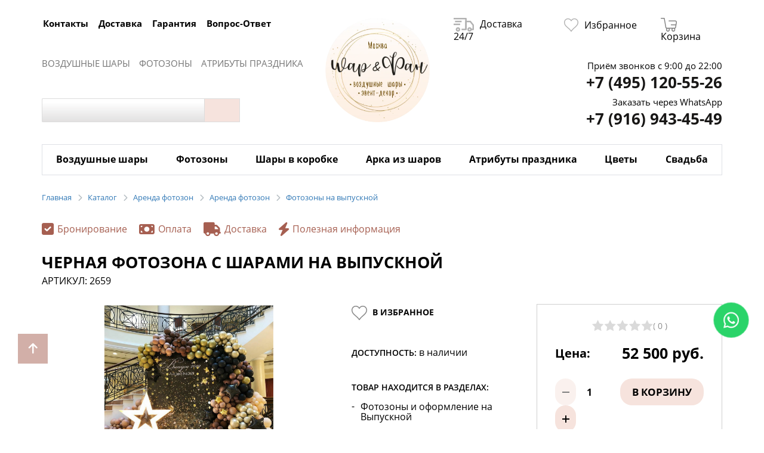

--- FILE ---
content_type: text/html; charset=UTF-8
request_url: https://sharfun.ru/catalog/fotozona_na_vypusknoy/chernaya_kruglaya_fotozona_s_sharami_na_vypusknoy/
body_size: 221192
content:
<!DOCTYPE html>
<html xml:lang="ru" lang="ru">
<head>
<link href="//cdn.optipic.io/preload.css" rel="stylesheet">
<link rel="preload" href="//cdn.optipic.io/preload.png" as="image">

    <meta http-equiv="X-UA-Compatible" content="IE=edge"/>
    <meta name="viewport" content="user-scalable=no, initial-scale=1.0, maximum-scale=1.0, width=device-width">
    <link rel="shortcut icon" type="image/x-icon" href="/favicon.ico"/>
    <meta http-equiv="Content-Type" content="text/html; charset=UTF-8" />
<meta name="robots" content="index, follow" />
<meta name="keywords" content="Черная фотозона с шарами на выпускной" />
<meta name="description" content="Черная фотозона с шарами на выпускной - заказать в интернет-магазине «ШарФан». Цена всего 52 500 руб. Круглосуточная доставка по Москве. Ждем вас!" />
<link rel="canonical" href="https://sharfun.ru/catalog/fotozona_na_vypusknoy/chernaya_kruglaya_fotozona_s_sharami_na_vypusknoy/" />
<script data-skip-moving="true">(function(w, d, n) {var cl = "bx-core";var ht = d.documentElement;var htc = ht ? ht.className : undefined;if (htc === undefined || htc.indexOf(cl) !== -1){return;}var ua = n.userAgent;if (/(iPad;)|(iPhone;)/i.test(ua)){cl += " bx-ios";}else if (/Windows/i.test(ua)){cl += ' bx-win';}else if (/Macintosh/i.test(ua)){cl += " bx-mac";}else if (/Linux/i.test(ua) && !/Android/i.test(ua)){cl += " bx-linux";}else if (/Android/i.test(ua)){cl += " bx-android";}cl += (/(ipad|iphone|android|mobile|touch)/i.test(ua) ? " bx-touch" : " bx-no-touch");cl += w.devicePixelRatio && w.devicePixelRatio >= 2? " bx-retina": " bx-no-retina";if (/AppleWebKit/.test(ua)){cl += " bx-chrome";}else if (/Opera/.test(ua)){cl += " bx-opera";}else if (/Firefox/.test(ua)){cl += " bx-firefox";}ht.className = htc ? htc + " " + cl : cl;})(window, document, navigator);</script>


<link href="/bitrix/css/main/font-awesome.min.css?168794776531018" type="text/css"  rel="stylesheet" />
<link href="/bitrix/css/main/bootstrap.min.css?1687947765121326" type="text/css"  rel="stylesheet" />
<link href="/bitrix/css/main/font-awesome.min.css?168794776531018" type="text/css"  rel="stylesheet" />
<link href="/bitrix/js/ui/design-tokens/dist/ui.design-tokens.min.css?175060264423463" type="text/css"  rel="stylesheet" />
<link href="/bitrix/js/ui/fonts/opensans/ui.font.opensans.min.css?17505985032320" type="text/css"  rel="stylesheet" />
<link href="/bitrix/js/main/popup/dist/main.popup.bundle.min.css?175060280028056" type="text/css"  rel="stylesheet" />
<link href="/bitrix/css/main/themes/blue/style.min.css?1687947765331" type="text/css"  rel="stylesheet" />
<link href="/bitrix/templates/tm_mybonbon/components/bitrix/catalog/sr_default/style.css?16879477542667" type="text/css"  rel="stylesheet" />
<link href="/bitrix/templates/tm_mybonbon/components/bitrix/catalog.element/sr_default/style.css?175258548852727" type="text/css"  rel="stylesheet" />
<link href="/bitrix/components/bitrix/iblock.vote/templates/stars/style.min.css?1687947769832" type="text/css"  rel="stylesheet" />
<link href="/bitrix/components/bitrix/catalog.comments/templates/.default/style.min.css?16879477733822" type="text/css"  rel="stylesheet" />
<link href="/bitrix/panel/main/popup.min.css?175059855720774" type="text/css"  rel="stylesheet" />
<link href="/bitrix/components/bitrix/blog/templates/.default/style.min.css?175059859030185" type="text/css"  rel="stylesheet" />
<link href="/bitrix/components/bitrix/blog/templates/.default/themes/green/style.css?16879477711140" type="text/css"  rel="stylesheet" />
<link href="/bitrix/components/bitrix/catalog.comments/templates/.default/themes/blue/style.css?168794777324" type="text/css"  rel="stylesheet" />
<link href="/bitrix/components/bitrix/sale.prediction.product.detail/templates/.default/style.min.css?1687947773332" type="text/css"  rel="stylesheet" />
<link href="/bitrix/components/bitrix/sale.products.gift/templates/.default/style.min.css?16879477703191" type="text/css"  rel="stylesheet" />
<link href="/bitrix/components/bitrix/catalog.item/templates/.default/style.min.css?175059869922843" type="text/css"  rel="stylesheet" />
<link href="/bitrix/components/bitrix/sale.products.gift/templates/.default/themes/blue/style.min.css?1687947770714" type="text/css"  rel="stylesheet" />
<link href="/bitrix/components/bitrix/sale.gift.main.products/templates/.default/style.min.css?1687947773604" type="text/css"  rel="stylesheet" />
<link href="/bitrix/templates/tm_mybonbon/components/bitrix/catalog.section/vlad_relative_products/style.css?16879477546811" type="text/css"  rel="stylesheet" />
<link href="/bitrix/templates/tm_mybonbon/components/bitrix/form.result.new/vlad_one_click_buy/style.css?1687947754666" type="text/css"  rel="stylesheet" />
<link href="/bitrix/templates/tm_mybonbon/components/bitrix/catalog.element/sr_default/themes/blue/style.min.css?1687947754902" type="text/css"  rel="stylesheet" />
<link href="/bitrix/templates/tm_mybonbon/css/bootstrap.css?1717240695107456" type="text/css"  data-template-style="true"  rel="stylesheet" />
<link href="/bitrix/templates/tm_mybonbon/css/owl.carousel.min.css?16879477543351" type="text/css"  data-template-style="true"  rel="stylesheet" />
<link href="/bitrix/templates/tm_mybonbon/css/jquery.fancybox.min.css?168794775412795" type="text/css"  data-template-style="true"  rel="stylesheet" />
<link href="/bitrix/templates/tm_mybonbon/components/bitrix/menu/new_mobile_catalog/style.css?16879477544262" type="text/css"  data-template-style="true"  rel="stylesheet" />
<link href="/bitrix/templates/tm_mybonbon/components/bitrix/menu/sr_mobile_nav_service_menu/style.css?1687947754368" type="text/css"  data-template-style="true"  rel="stylesheet" />
<link href="/bitrix/templates/tm_mybonbon/components/bitrix/search.title/sr_header_search/style.css?16879477544123" type="text/css"  data-template-style="true"  rel="stylesheet" />
<link href="/bitrix/templates/tm_mybonbon/components/bitrix/menu/sr_top_service/style.css?1687947754904" type="text/css"  data-template-style="true"  rel="stylesheet" />
<link href="/bitrix/templates/tm_mybonbon/components/bitrix/menu/main_menu_new/style.css?16879477542483" type="text/css"  data-template-style="true"  rel="stylesheet" />
<link href="/bitrix/templates/tm_mybonbon/components/bitrix/breadcrumb/sr_vladscramb/style.min.css?1687947754467" type="text/css"  data-template-style="true"  rel="stylesheet" />
<link href="/bitrix/templates/tm_mybonbon/components/bitrix/menu/sr_footer_vertical/style.css?1687947754163" type="text/css"  data-template-style="true"  rel="stylesheet" />
<link href="/bitrix/templates/tm_mybonbon/styles.css?17605956461340" type="text/css"  data-template-style="true"  rel="stylesheet" />
<link href="/bitrix/templates/tm_mybonbon/template_styles.css?1760595646237108" type="text/css"  data-template-style="true"  rel="stylesheet" />
<link href="/bitrix/templates/tm_mybonbon/css/fonts.css?16879477542803" type="text/css"  data-template-style="true"  rel="stylesheet" />




<script type="extension/settings" data-extension="currency.currency-core">{"region":"ru"}</script>



            
            <!-- Yandex.Metrika counter -->
            
            <!-- /Yandex.Metrika counter -->
                    
        
<meta property="og:image" content="//cdn.optipic.io/site-106353/upload/iblock/f91/f91e0c27353e93abddfceb09753fae87.jpg"><meta property="og:image:width" content="250">
<meta property="og:image:height" content="250">
<!-- dev2fun module opengraph -->
<meta property="og:title" content="Черная фотозона с шарами на выпускной - купить в Москве | SharFun.ru"/>
<meta property="og:description" content="Черная фотозона с шарами на выпускной - заказать в интернет-магазине &laquo;ШарФан&raquo;. Цена всего 52 500 руб. Круглосуточная доставка по Москве. Ждем вас!"/>
<meta property="og:url" content="https://sharfun.ru/catalog/fotozona_na_vypusknoy/chernaya_kruglaya_fotozona_s_sharami_na_vypusknoy/"/>
<meta property="og:type" content="website"/>
<meta property="og:site_name" content="sharfun.ru"/>
<meta property="og:image" content="//cdn.optipic.io/site-106353/upload/iblock/f91/f91e0c27353e93abddfceb09753fae87.jpg"/>
<meta property="og:image:type" content="image/jpeg"/>
<meta property="og:image:width" content="250"/>
<meta property="og:image:height" content="250"/>
<!-- /dev2fun module opengraph -->
            <title>Черная фотозона с шарами на выпускной - купить в Москве | SharFun.ru</title>
    
    <!-- Yandex.Metrika counter -->
<noscript><div><img src="https://mc.yandex.ru/watch/94569156" style="position:absolute; left:-9999px;" alt="" /></div></noscript>
<!-- /Yandex.Metrika counter -->

<!-- Google tag (gtag.js) -->
<!-- Uptolike counter -->

<!-- Uptolike -->
</head>
<body class="page">
<aktiv-fortune id="479"></aktiv-fortune>
<div class="overlay"></div>
<noscript>
    <img height="1" width="1" style="display:none" src="https://www.facebook.com/tr?id=219705702794539&ev=PageVie..…"
    <div><img src="https://mc.yandex.ru/watch/49321048" style="position:absolute; left:-9999px;" alt=""/></div>
    <img src="https://vk.com/rtrg?p=VK-RTRG-257299-f4OTG" style="position:fixed; left:-999px;" alt=""/>
</noscript>
<div id="page-panel" class="page__content">
    <header id="header">
        <nav id="menu" class="mobile-nav">
            <div class="mobile-menu-phone"><a href="tel:+7 (495) 120-55-26">
                    <svg aria-hidden="true" focusable="false" data-prefix="fal" data-icon="phone-alt" role="img"
                         xmlns="http://www.w3.org/2000/svg" viewBox="0 0 512 512"
                         class="svg-inline--fa fa-phone-alt fa-w-16 fa-3x">
                        <path fill="currentColor"
                              d="M493.09 351.3L384.7 304.8a31.36 31.36 0 0 0-36.5 8.9l-44.1 53.9A350 350 0 0 1 144.5 208l53.9-44.1a31.35 31.35 0 0 0 8.9-36.49l-46.5-108.5A31.33 31.33 0 0 0 125 .81L24.2 24.11A31.05 31.05 0 0 0 0 54.51C0 307.8 205.3 512 457.49 512A31.23 31.23 0 0 0 488 487.7L511.19 387a31.21 31.21 0 0 0-18.1-35.7zM456.89 480C222.4 479.7 32.3 289.7 32.1 55.21l99.6-23 46 107.39-72.8 59.5C153.3 302.3 209.4 358.6 313 407.2l59.5-72.8 107.39 46z"
                              class=""></path>
                    </svg>
                    +7 (495) 120-55-26</a></div>
            <div class="mobile-nav__catalog-menu">
                <ul id="mobile-catalog" class="catalog-menu__list">
            
    
        <li class="catalog-menu__item catalog-menu__item--1">
        <a class="root-item">
            Воздушные шары            <span class="chevron"><svg aria-hidden="true" focusable="false" data-prefix="fal" data-icon="angle-down" role="img" xmlns="http://www.w3.org/2000/svg" viewBox="0 0 256 512" class="svg-inline--fa fa-angle-down fa-w-8 fa-5x"><path fill="currentColor" d="M119.5 326.9L3.5 209.1c-4.7-4.7-4.7-12.3 0-17l7.1-7.1c4.7-4.7 12.3-4.7 17 0L128 287.3l100.4-102.2c4.7-4.7 12.3-4.7 17 0l7.1 7.1c4.7 4.7 4.7 12.3 0 17L136.5 327c-4.7 4.6-12.3 4.6-17-.1z" class=""></path></svg></span>
        </a>
        <ul class="root-item__list level-2" id="root-item__list--1">
            
                    
                                                
    
                <li>
                <a href="/catalog/shary_dlya_rebenka/" class="parent">
                    <span class="chevron"><svg aria-hidden="true" focusable="false" data-prefix="fal" data-icon="angle-down" role="img" xmlns="http://www.w3.org/2000/svg" viewBox="0 0 256 512" class="svg-inline--fa fa-angle-down fa-w-8 fa-5x"><path fill="currentColor" d="M119.5 326.9L3.5 209.1c-4.7-4.7-4.7-12.3 0-17l7.1-7.1c4.7-4.7 12.3-4.7 17 0L128 287.3l100.4-102.2c4.7-4.7 12.3-4.7 17 0l7.1 7.1c4.7 4.7 4.7 12.3 0 17L136.5 327c-4.7 4.6-12.3 4.6-17-.1z" class=""></path></svg></span>                     Шары для ребёнка</a>
                <ul class="level-3">
                    
                    
                                                
    
                        
                                                            <li><a href="/catalog/shary_na_1_god/">Шары на 1 год</a></li>
                            
                        
                    
                                                
    
                        
                                                            <li><a href="/catalog/shary_na_2_goda/">Шары на 2 года</a></li>
                            
                        
                    
                                                
    
                        
                                                            <li><a href="/catalog/shary_na_3_goda/">Шары на 3 года</a></li>
                            
                        
                    
                                                
    
                        
                                                            <li><a href="/catalog/shary_na_4_goda/">Шары на 4 года</a></li>
                            
                        
                    
                                                
    
                        
                                                            <li><a href="/catalog/shary_na_5_let/">Шары на 5 лет</a></li>
                            
                        
                    
                                                
    
                        
                                                            <li><a href="/catalog/shary_na_6_let/">Шары на 6 лет</a></li>
                            
                        
                    
                                                
    
                        
                                                            <li><a href="/catalog/shary_na_7_let/">Шары на 7 лет</a></li>
                            
                        
                    
                                                
    
                        
                                                            <li><a href="/catalog/shary_8_let/">Шары на 8 лет</a></li>
                            
                        
                    
                                                
    
                        
                                                            <li><a href="/catalog/shary_na_9_let/">Шары на 9 лет</a></li>
                            
                        
                    
                                                
    
                        
                                                            <li><a href="/catalog/shary_10_let/">Шары на 10 лет</a></li>
                            
                        
                    
                                                
    
                        
                                                            <li><a href="/catalog/shary_na_11_let/">Шары на 11 лет</a></li>
                            
                        
                    
                                                
    
                        
                                                            <li><a href="/catalog/shary_na_12_let/">Шары на 12 лет</a></li>
                            
                        
                    
                                                
    
                        
                                                            <li><a href="/catalog/shary_na_13_let/">Шары на 13 лет</a></li>
                            
                        
                    
                                                
    
                        
                                                            <li><a href="/catalog/shary_na_14_let/">Шары на 14 лет</a></li>
                            
                        
                    
                                                
    
                        
                                                            <li><a href="/catalog/shary_na_15_let/">Шары на 15 лет</a></li>
                            
                        
                    
                                                
    
                        
                                                            <li><a href="/catalog/shary_na_16_let/">Шары на 16 лет</a></li>
                            
                        
                    
                                                
    
                        
                                                            <li><a href="/catalog/shary_na_17_let/">Шары на 17 лет</a></li>
                            
                        
                    
                                                
    
                        
                                                            <li><a href="/catalog/shary_na_18_let/">Шары на 18 лет</a></li>
                            
                        
                    
                                                        </ul></li>    
    
                        
                                                            <li><a href="/catalog/shary_i_kompozitsii_na_1_sentyabrya/">Шары и композиции на 1 Сентября</a></li>
                            
                        
                    
                                                
    
                        
                                                            <li><a href="/catalog/den_rozhdeniya/">Шарики на День рождения</a></li>
                            
                        
                    
                                                
    
                <li>
                <a href="/catalog/shary_po_sobytiyu/" class="parent">
                    <span class="chevron"><svg aria-hidden="true" focusable="false" data-prefix="fal" data-icon="angle-down" role="img" xmlns="http://www.w3.org/2000/svg" viewBox="0 0 256 512" class="svg-inline--fa fa-angle-down fa-w-8 fa-5x"><path fill="currentColor" d="M119.5 326.9L3.5 209.1c-4.7-4.7-4.7-12.3 0-17l7.1-7.1c4.7-4.7 12.3-4.7 17 0L128 287.3l100.4-102.2c4.7-4.7 12.3-4.7 17 0l7.1 7.1c4.7 4.7 4.7 12.3 0 17L136.5 327c-4.7 4.6-12.3 4.6-17-.1z" class=""></path></svg></span>                     Шары по Событиям</a>
                <ul class="level-3">
                    
                    
                                                
    
                        
                                                            <li><a href="/catalog/shary_vozdushnye_na_novyy_god/">Шары воздушные на Новый Год</a></li>
                            
                        
                    
                                                
    
                        
                                                            <li><a href="/catalog/shary_na_vypusknoy_i_posledniy_zvonok/">Шары на Выпускной и Последний звонок</a></li>
                            
                        
                    
                                                
    
                        
                                                            <li><a href="/catalog/14_fevralya/">Шары на 14 февраля </a></li>
                            
                        
                    
                                                
    
                        
                                                            <li><a href="/catalog/shary_na_8_marta/">Шары на 8 марта</a></li>
                            
                        
                    
                                                
    
                <li>
                <a href="/catalog/shariki_devochka_malchik/" class="parent">
                    <span class="chevron"><svg aria-hidden="true" focusable="false" data-prefix="fal" data-icon="angle-down" role="img" xmlns="http://www.w3.org/2000/svg" viewBox="0 0 256 512" class="svg-inline--fa fa-angle-down fa-w-8 fa-5x"><path fill="currentColor" d="M119.5 326.9L3.5 209.1c-4.7-4.7-4.7-12.3 0-17l7.1-7.1c4.7-4.7 12.3-4.7 17 0L128 287.3l100.4-102.2c4.7-4.7 12.3-4.7 17 0l7.1 7.1c4.7 4.7 4.7 12.3 0 17L136.5 327c-4.7 4.6-12.3 4.6-17-.1z" class=""></path></svg></span>                     Шары на Гентер-Пати</a>
                <ul class="level-4">
                    
                    
                                                
    
                        
                                                            <li><a href="/catalog/shar_malchik_ili_devochka/">Шар мальчик или девочка</a></li>
                            
                        
                    
                                                        </ul></li>    
    
                        
                                                            <li><a href="/catalog/shary_na_devichnik/">Шары на девичник</a></li>
                            
                        
                    
                                                
    
                        
                                                            <li><a href="/catalog/helloween/">Шары на Хеллоуин</a></li>
                            
                        
                    
                                                        </ul></li>    
    
                <li>
                <a href="/catalog/komu/" class="parent">
                    <span class="chevron"><svg aria-hidden="true" focusable="false" data-prefix="fal" data-icon="angle-down" role="img" xmlns="http://www.w3.org/2000/svg" viewBox="0 0 256 512" class="svg-inline--fa fa-angle-down fa-w-8 fa-5x"><path fill="currentColor" d="M119.5 326.9L3.5 209.1c-4.7-4.7-4.7-12.3 0-17l7.1-7.1c4.7-4.7 12.3-4.7 17 0L128 287.3l100.4-102.2c4.7-4.7 12.3-4.7 17 0l7.1 7.1c4.7 4.7 4.7 12.3 0 17L136.5 327c-4.7 4.6-12.3 4.6-17-.1z" class=""></path></svg></span>                     Шары по полу и возрасту</a>
                <ul class="level-3">
                    
                    
                                                
    
                <li>
                <a href="/catalog/dlya_devochki/" class="parent">
                    <span class="chevron"><svg aria-hidden="true" focusable="false" data-prefix="fal" data-icon="angle-down" role="img" xmlns="http://www.w3.org/2000/svg" viewBox="0 0 256 512" class="svg-inline--fa fa-angle-down fa-w-8 fa-5x"><path fill="currentColor" d="M119.5 326.9L3.5 209.1c-4.7-4.7-4.7-12.3 0-17l7.1-7.1c4.7-4.7 12.3-4.7 17 0L128 287.3l100.4-102.2c4.7-4.7 12.3-4.7 17 0l7.1 7.1c4.7 4.7 4.7 12.3 0 17L136.5 327c-4.7 4.6-12.3 4.6-17-.1z" class=""></path></svg></span>                     Для девочки</a>
                <ul class="level-4">
                    
                    
                                                
    
                        
                                                            <li><a href="/catalog/shary_devochke_na_1_god/">Шары девочке на 1 год</a></li>
                            
                        
                    
                                                
    
                        
                                                            <li><a href="/catalog/shary_na_10_let_devochke/">Шары на 10 лет девочке</a></li>
                            
                        
                    
                                                
    
                        
                                                            <li><a href="/catalog/shary_na_2_goda_devochke/">Шары на 2 года девочке</a></li>
                            
                        
                    
                                                
    
                        
                                                            <li><a href="/catalog/shary_na_5_let_devochke/">Шары на 5 лет девочке</a></li>
                            
                        
                    
                                                        </ul></li>    
    
                <li>
                <a href="/catalog/devushke/" class="parent">
                    <span class="chevron"><svg aria-hidden="true" focusable="false" data-prefix="fal" data-icon="angle-down" role="img" xmlns="http://www.w3.org/2000/svg" viewBox="0 0 256 512" class="svg-inline--fa fa-angle-down fa-w-8 fa-5x"><path fill="currentColor" d="M119.5 326.9L3.5 209.1c-4.7-4.7-4.7-12.3 0-17l7.1-7.1c4.7-4.7 12.3-4.7 17 0L128 287.3l100.4-102.2c4.7-4.7 12.3-4.7 17 0l7.1 7.1c4.7 4.7 4.7 12.3 0 17L136.5 327c-4.7 4.6-12.3 4.6-17-.1z" class=""></path></svg></span>                     Для девушки</a>
                <ul class="level-4">
                    
                    
                                                
    
                        
                                                            <li><a href="/catalog/na_18_let/">Шары на 18 лет</a></li>
                            
                        
                    
                                                
    
                        
                                                            <li><a href="/catalog/shary_na_30_let_devushke/">Шары на 30 лет девушке</a></li>
                            
                        
                    
                                                        </ul></li>    
    
                        
                                                            <li><a href="/catalog/dlya_zhenshchin/">Для женщины</a></li>
                            
                        
                    
                                                
    
                <li>
                <a href="/catalog/dlya_malchika/" class="parent">
                    <span class="chevron"><svg aria-hidden="true" focusable="false" data-prefix="fal" data-icon="angle-down" role="img" xmlns="http://www.w3.org/2000/svg" viewBox="0 0 256 512" class="svg-inline--fa fa-angle-down fa-w-8 fa-5x"><path fill="currentColor" d="M119.5 326.9L3.5 209.1c-4.7-4.7-4.7-12.3 0-17l7.1-7.1c4.7-4.7 12.3-4.7 17 0L128 287.3l100.4-102.2c4.7-4.7 12.3-4.7 17 0l7.1 7.1c4.7 4.7 4.7 12.3 0 17L136.5 327c-4.7 4.6-12.3 4.6-17-.1z" class=""></path></svg></span>                     Для мальчика</a>
                <ul class="level-4">
                    
                    
                                                
    
                        
                                                            <li><a href="/catalog/shary_malchiku_na_1_god/">Шары мальчику на 1 год</a></li>
                            
                        
                    
                                                
    
                        
                                                            <li><a href="/catalog/shary_malchiku_na_2_goda/">Шары на 2 года мальчику</a></li>
                            
                        
                    
                                                
    
                        
                                                            <li><a href="/catalog/shary_na_3_goda_malchiku/">Шары на 3 года мальчику</a></li>
                            
                        
                    
                                                        </ul></li>    
    
                        
                                                            <li><a href="/catalog/vozdushnye_shary_dlya_mamy/">Для мамы</a></li>
                            
                        
                    
                                                
    
                <li>
                <a href="/catalog/dlya_muzhchin/" class="parent">
                    <span class="chevron"><svg aria-hidden="true" focusable="false" data-prefix="fal" data-icon="angle-down" role="img" xmlns="http://www.w3.org/2000/svg" viewBox="0 0 256 512" class="svg-inline--fa fa-angle-down fa-w-8 fa-5x"><path fill="currentColor" d="M119.5 326.9L3.5 209.1c-4.7-4.7-4.7-12.3 0-17l7.1-7.1c4.7-4.7 12.3-4.7 17 0L128 287.3l100.4-102.2c4.7-4.7 12.3-4.7 17 0l7.1 7.1c4.7 4.7 4.7 12.3 0 17L136.5 327c-4.7 4.6-12.3 4.6-17-.1z" class=""></path></svg></span>                     Для мужчины</a>
                <ul class="level-4">
                    
                    
                                                
    
                        
                                                            <li><a href="/catalog/shariki_na_30_let_muzhchine/">Шарики на 30 лет мужчине</a></li>
                            
                        
                    
                                                
    
                        
                                                            <li><a href="/catalog/shary_dlya_papy/">Шары для папы</a></li>
                            
                        
                    
                                                        </ul></li></ul></li>    
    
                <li>
                <a href="/catalog/shary_po_tsvetu/" class="parent">
                    <span class="chevron"><svg aria-hidden="true" focusable="false" data-prefix="fal" data-icon="angle-down" role="img" xmlns="http://www.w3.org/2000/svg" viewBox="0 0 256 512" class="svg-inline--fa fa-angle-down fa-w-8 fa-5x"><path fill="currentColor" d="M119.5 326.9L3.5 209.1c-4.7-4.7-4.7-12.3 0-17l7.1-7.1c4.7-4.7 12.3-4.7 17 0L128 287.3l100.4-102.2c4.7-4.7 12.3-4.7 17 0l7.1 7.1c4.7 4.7 4.7 12.3 0 17L136.5 327c-4.7 4.6-12.3 4.6-17-.1z" class=""></path></svg></span>                     Цвет и текстура</a>
                <ul class="level-3">
                    
                    
                                                
    
                        
                                                            <li><a href="/catalog/serebryannye_shary/">Серебрянные шары</a></li>
                            
                        
                    
                                                
    
                        
                                                            <li><a href="/catalog/zolotye_shary/">Золотые шары</a></li>
                            
                        
                    
                                                
    
                        
                                                            <li><a href="/catalog/belye_shary/">Белые шары</a></li>
                            
                        
                    
                                                
    
                        
                                                            <li><a href="/catalog/biryuzovye_shary/">Бирюзовые шары</a></li>
                            
                        
                    
                                                
    
                        
                                                            <li><a href="/catalog/zheltye_shary/">Желтые шары</a></li>
                            
                        
                    
                                                
    
                        
                                                            <li><a href="/catalog/zelenye_shary/">Зеленые шары</a></li>
                            
                        
                    
                                                
    
                        
                                                            <li><a href="/catalog/krasnye_shary/">Красные шары</a></li>
                            
                        
                    
                                                
    
                        
                                                            <li><a href="/catalog/rozovye_shary/">Розовые шары</a></li>
                            
                        
                    
                                                
    
                        
                                                            <li><a href="/catalog/sinie_shary/">Синие шары</a></li>
                            
                        
                    
                                                
    
                        
                                                            <li><a href="/catalog/fioletovye_shary/">Фиолетовые шары</a></li>
                            
                        
                    
                                                
    
                        
                                                            <li><a href="/catalog/chernye_shary/">Черные шары</a></li>
                            
                        
                    
                                                
    
                        
                                                            <li><a href="/catalog/agaty/">Шары Агаты</a></li>
                            
                        
                    
                                                
    
                        
                                                            <li><a href="/catalog/shary_khrom/">Шары Хром</a></li>
                            
                        
                    
                                                        </ul></li>    
    
                <li>
                <a href="/catalog/tematika/" class="parent">
                    <span class="chevron"><svg aria-hidden="true" focusable="false" data-prefix="fal" data-icon="angle-down" role="img" xmlns="http://www.w3.org/2000/svg" viewBox="0 0 256 512" class="svg-inline--fa fa-angle-down fa-w-8 fa-5x"><path fill="currentColor" d="M119.5 326.9L3.5 209.1c-4.7-4.7-4.7-12.3 0-17l7.1-7.1c4.7-4.7 12.3-4.7 17 0L128 287.3l100.4-102.2c4.7-4.7 12.3-4.7 17 0l7.1 7.1c4.7 4.7 4.7 12.3 0 17L136.5 327c-4.7 4.6-12.3 4.6-17-.1z" class=""></path></svg></span>                     Шары по Тематике</a>
                <ul class="level-3">
                    
                    
                                                
    
                        
                                                            <li><a href="/catalog/my_little_pony/">My Little Pony</a></li>
                            
                        
                    
                                                
    
                        
                                                            <li><a href="/catalog/dinozavry/">Динозавры</a></li>
                            
                        
                    
                                                
    
                        
                                                            <li><a href="/catalog/disney/">Дисней</a></li>
                            
                        
                    
                                                
    
                        
                                                            <li><a href="/catalog/edinorogi/">Единороги</a></li>
                            
                        
                    
                                                
    
                        
                                                            <li><a href="/catalog/zhivotnye/">Животные</a></li>
                            
                        
                    
                                                
    
                        
                                                            <li><a href="/catalog/zvezdnye_voyny/">Звездные войны</a></li>
                            
                        
                    
                                                
    
                        
                                                            <li><a href="/catalog/ledi_bag_i_super_kot/">Леди Баг и Супер Кот</a></li>
                            
                        
                    
                                                
    
                        
                                                            <li><a href="/catalog/mikki_maus/">Микки Маус</a></li>
                            
                        
                    
                                                
    
                        
                                                            <li><a href="/catalog/transformery/">Трансформеры</a></li>
                            
                        
                    
                                                
    
                        
                                                            <li><a href="/catalog/frukty_i_yagody/">Фрукты и ягоды</a></li>
                            
                        
                    
                                                
    
                        
                                                            <li><a href="/catalog/shary_kholodnoe_serdtse/">Холодное сердце</a></li>
                            
                        
                    
                                                
    
                        
                                                            <li><a href="/catalog/chelovek_pauk/">Человек-паук</a></li>
                            
                        
                    
                                                
    
                        
                                                            <li><a href="/catalog/cherepashki_nindzya/">Черепашки-ниндзя</a></li>
                            
                        
                    
                                                
    
                        
                                                            <li><a href="/catalog/shary_Wednesday/">Шары Уэнсдей</a></li>
                            
                        
                    
                                                
    
                        
                                                            <li><a href="/catalog/shchenyachiy_patrul/">Щенячий патруль</a></li>
                            
                        
                    
                                                        </ul></li>    
    
                <li>
                <a href="/catalog/vozdushnie-shari-po-tipu/" class="parent">
                    <span class="chevron"><svg aria-hidden="true" focusable="false" data-prefix="fal" data-icon="angle-down" role="img" xmlns="http://www.w3.org/2000/svg" viewBox="0 0 256 512" class="svg-inline--fa fa-angle-down fa-w-8 fa-5x"><path fill="currentColor" d="M119.5 326.9L3.5 209.1c-4.7-4.7-4.7-12.3 0-17l7.1-7.1c4.7-4.7 12.3-4.7 17 0L128 287.3l100.4-102.2c4.7-4.7 12.3-4.7 17 0l7.1 7.1c4.7 4.7 4.7 12.3 0 17L136.5 327c-4.7 4.6-12.3 4.6-17-.1z" class=""></path></svg></span>                     По типу</a>
                <ul class="level-3">
                    
                    
                                                
    
                <li>
                <a href="/catalog/bukety_iz_sharov/" class="parent">
                    <span class="chevron"><svg aria-hidden="true" focusable="false" data-prefix="fal" data-icon="angle-down" role="img" xmlns="http://www.w3.org/2000/svg" viewBox="0 0 256 512" class="svg-inline--fa fa-angle-down fa-w-8 fa-5x"><path fill="currentColor" d="M119.5 326.9L3.5 209.1c-4.7-4.7-4.7-12.3 0-17l7.1-7.1c4.7-4.7 12.3-4.7 17 0L128 287.3l100.4-102.2c4.7-4.7 12.3-4.7 17 0l7.1 7.1c4.7 4.7 4.7 12.3 0 17L136.5 327c-4.7 4.6-12.3 4.6-17-.1z" class=""></path></svg></span>                     Букеты из шаров</a>
                <ul class="level-4">
                    
                    
                                                
    
                        
                                                            <li><a href="/catalog/detskie_bukety_iz_sharov/">Букеты из шаров для детей</a></li>
                            
                        
                    
                                                
    
                        
                                                            <li><a href="/catalog/buket_sharov_na_den_rozhdeniya/">Букет из шаров на День рождения</a></li>
                            
                        
                    
                                                        </ul></li>    
    
                <li>
                <a href="/catalog/folgirovannye_shary/" class="parent">
                    <span class="chevron"><svg aria-hidden="true" focusable="false" data-prefix="fal" data-icon="angle-down" role="img" xmlns="http://www.w3.org/2000/svg" viewBox="0 0 256 512" class="svg-inline--fa fa-angle-down fa-w-8 fa-5x"><path fill="currentColor" d="M119.5 326.9L3.5 209.1c-4.7-4.7-4.7-12.3 0-17l7.1-7.1c4.7-4.7 12.3-4.7 17 0L128 287.3l100.4-102.2c4.7-4.7 12.3-4.7 17 0l7.1 7.1c4.7 4.7 4.7 12.3 0 17L136.5 327c-4.7 4.6-12.3 4.6-17-.1z" class=""></path></svg></span>                     Фольгированные шары</a>
                <ul class="level-4">
                    
                    
                                                
    
                        
                                                            <li><a href="/catalog/folgirovannye_krugi/">Круги из фольги</a></li>
                            
                        
                    
                                                
    
                        
                                                            <li><a href="/catalog/poyushchie_i_muzykalnye_shary/">Поющие и музыкальные шары</a></li>
                            
                        
                    
                                                
    
                        
                                                            <li><a href="/catalog/folgirovannye_figury/">Фигурные шары</a></li>
                            
                        
                    
                                                
    
                        
                                                            <li><a href="/catalog/folgirovannye_zvezdy/">Фольгированные звезды</a></li>
                            
                        
                    
                                                
    
                        
                                                            <li><a href="/catalog/khodyachie_shary/">Ходячие шары</a></li>
                            
                        
                    
                                                
    
                        
                                                            <li><a href="/catalog/folgirovannye_bukvy/">Шары буквы</a></li>
                            
                        
                    
                                                
    
                        
                                                            <li><a href="/catalog/folgirovannye_tsifry/">Шары цифры</a></li>
                            
                        
                    
                                                        </ul></li>    
    
                        
                                                            <li><a href="/catalog/oblaka_iz_sharov/">Облака из шаров</a></li>
                            
                        
                    
                                                
    
                <li>
                <a href="/catalog/bolshie_shary/" class="parent">
                    <span class="chevron"><svg aria-hidden="true" focusable="false" data-prefix="fal" data-icon="angle-down" role="img" xmlns="http://www.w3.org/2000/svg" viewBox="0 0 256 512" class="svg-inline--fa fa-angle-down fa-w-8 fa-5x"><path fill="currentColor" d="M119.5 326.9L3.5 209.1c-4.7-4.7-4.7-12.3 0-17l7.1-7.1c4.7-4.7 12.3-4.7 17 0L128 287.3l100.4-102.2c4.7-4.7 12.3-4.7 17 0l7.1 7.1c4.7 4.7 4.7 12.3 0 17L136.5 327c-4.7 4.6-12.3 4.6-17-.1z" class=""></path></svg></span>                     Большие шары</a>
                <ul class="level-4">
                    
                    
                                                
    
                        
                                                            <li><a href="/catalog/bolshie_shary_s_konfetti/">Большие шары с конфетти</a></li>
                            
                        
                    
                                                
    
                        
                                                            <li><a href="/catalog/shary_bubbles/">Шары Bubbles</a></li>
                            
                        
                    
                                                
    
                        
                                                            <li><a href="/catalog/shary_s_tassel_girlyandoy/">Шары с тассел гирляндой</a></li>
                            
                        
                    
                                                        </ul></li>    
    
                <li>
                <a href="/catalog/girlyandy_iz_sharov/" class="parent">
                    <span class="chevron"><svg aria-hidden="true" focusable="false" data-prefix="fal" data-icon="angle-down" role="img" xmlns="http://www.w3.org/2000/svg" viewBox="0 0 256 512" class="svg-inline--fa fa-angle-down fa-w-8 fa-5x"><path fill="currentColor" d="M119.5 326.9L3.5 209.1c-4.7-4.7-4.7-12.3 0-17l7.1-7.1c4.7-4.7 12.3-4.7 17 0L128 287.3l100.4-102.2c4.7-4.7 12.3-4.7 17 0l7.1 7.1c4.7 4.7 4.7 12.3 0 17L136.5 327c-4.7 4.6-12.3 4.6-17-.1z" class=""></path></svg></span>                     Гирлянды из шаров</a>
                <ul class="level-4">
                    
                    
                                                
    
                        
                                                            <li><a href="/catalog/raznokalibernye_girlyandy_iz_sharov/">Разнокалиберные гирлянды</a></li>
                            
                        
                    
                                                        </ul></li>    
    
                <li>
                <a href="/catalog/kompozitsii/" class="parent">
                    <span class="chevron"><svg aria-hidden="true" focusable="false" data-prefix="fal" data-icon="angle-down" role="img" xmlns="http://www.w3.org/2000/svg" viewBox="0 0 256 512" class="svg-inline--fa fa-angle-down fa-w-8 fa-5x"><path fill="currentColor" d="M119.5 326.9L3.5 209.1c-4.7-4.7-4.7-12.3 0-17l7.1-7.1c4.7-4.7 12.3-4.7 17 0L128 287.3l100.4-102.2c4.7-4.7 12.3-4.7 17 0l7.1 7.1c4.7 4.7 4.7 12.3 0 17L136.5 327c-4.7 4.6-12.3 4.6-17-.1z" class=""></path></svg></span>                     Композиции из шаров</a>
                <ul class="level-4">
                    
                    
                                                
    
                        
                                                            <li><a href="/catalog/kompozitsii_iz_sharov_s_tsifroy/">Композиции с цифрой</a></li>
                            
                        
                    
                                                
    
                        
                                                            <li><a href="/catalog/kompozicii_iz_sharov_na_den_rozhdeniya/">На день рождения</a></li>
                            
                        
                    
                                                
    
                        
                                                            <li><a href="/catalog/sety_iz_sharov/">Сеты из шаров</a></li>
                            
                        
                    
                                                        </ul></li>    
    
                        
                                                            <li><a href="/catalog/stoyki_iz_sharov/">Стойки из шаров</a></li>
                            
                        
                    
                                                
    
                        
                                                            <li><a href="/catalog/figury_iz_sharov/">Фигуры из шаров</a></li>
                            
                        
                    
                                                
    
                <li>
                <a href="/catalog/fontany_iz_sharov/" class="parent">
                    <span class="chevron"><svg aria-hidden="true" focusable="false" data-prefix="fal" data-icon="angle-down" role="img" xmlns="http://www.w3.org/2000/svg" viewBox="0 0 256 512" class="svg-inline--fa fa-angle-down fa-w-8 fa-5x"><path fill="currentColor" d="M119.5 326.9L3.5 209.1c-4.7-4.7-4.7-12.3 0-17l7.1-7.1c4.7-4.7 12.3-4.7 17 0L128 287.3l100.4-102.2c4.7-4.7 12.3-4.7 17 0l7.1 7.1c4.7 4.7 4.7 12.3 0 17L136.5 327c-4.7 4.6-12.3 4.6-17-.1z" class=""></path></svg></span>                     Фонтаны из шаров</a>
                <ul class="level-4">
                    
                    
                                                
    
                        
                                                            <li><a href="/catalog/fontany_na_den_rozhdeniya/">На день рождения</a></li>
                            
                        
                    
                                                
    
                        
                                                            <li><a href="/catalog/fontany_s_tsifroy/">С цифрой</a></li>
                            
                        
                    
                                                        </ul></li>    
    
                        
                                                            <li><a href="/catalog/shary_bez_risunka/">Шары без рисунка</a></li>
                            
                        
                    
                                                
    
                        
                                                            <li><a href="/catalog/shari-pod-potolok/">Шары под потолок</a></li>
                            
                        
                    
                                                
    
                        
                                                            <li><a href="/catalog/shary_s_blestkami/">Шары с блестками</a></li>
                            
                        
                    
                                                
    
                        
                                                            <li><a href="/catalog/shary_s_konfetti/">Шары с конфетти</a></li>
                            
                        
                    
                                                
    
                        
                                                            <li><a href="/catalog/shary_s_nadpisyami/">Шары с надписями</a></li>
                            
                        
                    
                                                
    
                        
                                                            <li><a href="/catalog/shary_s_risunkom/">Шары с рисунком</a></li>
                            
                        
                    
                                                
    
                <li>
                <a href="/catalog/shary_serdtsa/" class="parent">
                    <span class="chevron"><svg aria-hidden="true" focusable="false" data-prefix="fal" data-icon="angle-down" role="img" xmlns="http://www.w3.org/2000/svg" viewBox="0 0 256 512" class="svg-inline--fa fa-angle-down fa-w-8 fa-5x"><path fill="currentColor" d="M119.5 326.9L3.5 209.1c-4.7-4.7-4.7-12.3 0-17l7.1-7.1c4.7-4.7 12.3-4.7 17 0L128 287.3l100.4-102.2c4.7-4.7 12.3-4.7 17 0l7.1 7.1c4.7 4.7 4.7 12.3 0 17L136.5 327c-4.7 4.6-12.3 4.6-17-.1z" class=""></path></svg></span>                     Шары сердца</a>
                <ul class="level-4">
                    
                    
                                                
    
                        
                                                            <li><a href="/catalog/shary_serdtsa_na_svadbu/">Шары на свадьбу</a></li>
                            
                        
                    
                                                        </ul></li></ul></li>    
    
                <li>
                <a href="/catalog/shary-na-vypisku-iz-roddoma/" class="parent">
                    <span class="chevron"><svg aria-hidden="true" focusable="false" data-prefix="fal" data-icon="angle-down" role="img" xmlns="http://www.w3.org/2000/svg" viewBox="0 0 256 512" class="svg-inline--fa fa-angle-down fa-w-8 fa-5x"><path fill="currentColor" d="M119.5 326.9L3.5 209.1c-4.7-4.7-4.7-12.3 0-17l7.1-7.1c4.7-4.7 12.3-4.7 17 0L128 287.3l100.4-102.2c4.7-4.7 12.3-4.7 17 0l7.1 7.1c4.7 4.7 4.7 12.3 0 17L136.5 327c-4.7 4.6-12.3 4.6-17-.1z" class=""></path></svg></span>                     Шары на Выписку из роддома</a>
                <ul class="level-3">
                    
                    
                                                
    
                        
                                                            <li><a href="/catalog/shary_na_vypisku_devochki_/">Шары на выписку девочки </a></li>
                            
                        
                    
                                                
    
                        
                                                            <li><a href="/catalog/shary_na_vypisku_malchika/">Шары на выписку мальчика</a></li>
                            
                        
                    
                                                        </ul></li></ul></li>    
    
        <li class="catalog-menu__item catalog-menu__item--119">
        <a class="root-item">
            Фотозоны            <span class="chevron"><svg aria-hidden="true" focusable="false" data-prefix="fal" data-icon="angle-down" role="img" xmlns="http://www.w3.org/2000/svg" viewBox="0 0 256 512" class="svg-inline--fa fa-angle-down fa-w-8 fa-5x"><path fill="currentColor" d="M119.5 326.9L3.5 209.1c-4.7-4.7-4.7-12.3 0-17l7.1-7.1c4.7-4.7 12.3-4.7 17 0L128 287.3l100.4-102.2c4.7-4.7 12.3-4.7 17 0l7.1 7.1c4.7 4.7 4.7 12.3 0 17L136.5 327c-4.7 4.6-12.3 4.6-17-.1z" class=""></path></svg></span>
        </a>
        <ul class="root-item__list level-2" id="root-item__list--119">
            
                    
                                                
    
                        
                                                            <li><a href="/catalog/fotozony_na_novyy_god/">Фотозоны на Новый Год</a></li>
                            
                        
                    
                                                
    
                        
                                                            <li><a href="/catalog/fotozony_na_1_sentyabrya/">Фотозоны на 1 Сентября</a></li>
                            
                        
                    
                                                
    
                        
                                                            <li><a href="/catalog/osennie_fotozony/">Осенние фотозоны</a></li>
                            
                        
                    
                                                
    
                        
                                                            <li><a href="/catalog/molodezhnye_fotozony/">Молодежные Фотозоны</a></li>
                            
                        
                    
                                                
    
                        
                                                            <li><a href="/catalog/fotozony_na_den_rozhdeniya/">Фотозоны на День Рождения</a></li>
                            
                        
                    
                                                
    
                <li>
                <a href="/catalog/detskie_fotozony/" class="parent">
                    <span class="chevron"><svg aria-hidden="true" focusable="false" data-prefix="fal" data-icon="angle-down" role="img" xmlns="http://www.w3.org/2000/svg" viewBox="0 0 256 512" class="svg-inline--fa fa-angle-down fa-w-8 fa-5x"><path fill="currentColor" d="M119.5 326.9L3.5 209.1c-4.7-4.7-4.7-12.3 0-17l7.1-7.1c4.7-4.7 12.3-4.7 17 0L128 287.3l100.4-102.2c4.7-4.7 12.3-4.7 17 0l7.1 7.1c4.7 4.7 4.7 12.3 0 17L136.5 327c-4.7 4.6-12.3 4.6-17-.1z" class=""></path></svg></span>                     Детские фотозоны</a>
                <ul class="level-3">
                    
                    
                                                
    
                        
                                                            <li><a href="/catalog/fotozony_v_stile_garri_potter/">Фотозоны в стиле Гарри Поттер</a></li>
                            
                        
                    
                                                
    
                        
                                                            <li><a href="/catalog/fotozony_v_stile_kholodnoe_serdtse/">Фотозоны в стиле Холодное сердце</a></li>
                            
                        
                    
                                                
    
                        
                                                            <li><a href="/catalog/fotozony_dlya_devochki/">Фотозоны для девочки</a></li>
                            
                        
                    
                                                
    
                        
                                                            <li><a href="/catalog/fotozony_dlya_malchika/">Фотозоны для мальчика</a></li>
                            
                        
                    
                                                
    
                        
                                                            <li><a href="/catalog/fotozony_edinorog/">Фотозоны Единорог</a></li>
                            
                        
                    
                                                
    
                        
                                                            <li><a href="/catalog/fotozony_na_1_god/">Фотозоны на 1 год ребенку</a></li>
                            
                        
                    
                                                        </ul></li>    
    
                <li>
                <a href="/catalog/tematicheskie_fotozony/" class="parent">
                    <span class="chevron"><svg aria-hidden="true" focusable="false" data-prefix="fal" data-icon="angle-down" role="img" xmlns="http://www.w3.org/2000/svg" viewBox="0 0 256 512" class="svg-inline--fa fa-angle-down fa-w-8 fa-5x"><path fill="currentColor" d="M119.5 326.9L3.5 209.1c-4.7-4.7-4.7-12.3 0-17l7.1-7.1c4.7-4.7 12.3-4.7 17 0L128 287.3l100.4-102.2c4.7-4.7 12.3-4.7 17 0l7.1 7.1c4.7 4.7 4.7 12.3 0 17L136.5 327c-4.7 4.6-12.3 4.6-17-.1z" class=""></path></svg></span>                     Тематические фотозоны</a>
                <ul class="level-3">
                    
                    
                                                
    
                        
                                                            <li><a href="/catalog/fotozona_v_stile_90_kh/">Фотозона в стиле 90-х</a></li>
                            
                        
                    
                                                
    
                        
                                                            <li><a href="/catalog/fotozony_v_stile_velikiy_getsbi/">Фотозоны в стиле Великий Гэтсби</a></li>
                            
                        
                    
                                                        </ul></li>    
    
                <li>
                <a href="/catalog/fotozony_na_yubiley/" class="parent">
                    <span class="chevron"><svg aria-hidden="true" focusable="false" data-prefix="fal" data-icon="angle-down" role="img" xmlns="http://www.w3.org/2000/svg" viewBox="0 0 256 512" class="svg-inline--fa fa-angle-down fa-w-8 fa-5x"><path fill="currentColor" d="M119.5 326.9L3.5 209.1c-4.7-4.7-4.7-12.3 0-17l7.1-7.1c4.7-4.7 12.3-4.7 17 0L128 287.3l100.4-102.2c4.7-4.7 12.3-4.7 17 0l7.1 7.1c4.7 4.7 4.7 12.3 0 17L136.5 327c-4.7 4.6-12.3 4.6-17-.1z" class=""></path></svg></span>                     Фотозоны на Юбилей</a>
                <ul class="level-3">
                    
                    
                                                
    
                        
                                                            <li><a href="/catalog/fotozona_na_18_let/">Фотозона на 18 лет</a></li>
                            
                        
                    
                                                
    
                        
                                                            <li><a href="/catalog/fotozona_na_30_let/">Фотозона на 30 лет</a></li>
                            
                        
                    
                                                
    
                        
                                                            <li><a href="/catalog/fotozona_na_50_let/">Фотозоны на 50 лет</a></li>
                            
                        
                    
                                                        </ul></li>    
    
                <li>
                <a href="/catalog/kalendarnye_prazdniki/" class="parent">
                    <span class="chevron"><svg aria-hidden="true" focusable="false" data-prefix="fal" data-icon="angle-down" role="img" xmlns="http://www.w3.org/2000/svg" viewBox="0 0 256 512" class="svg-inline--fa fa-angle-down fa-w-8 fa-5x"><path fill="currentColor" d="M119.5 326.9L3.5 209.1c-4.7-4.7-4.7-12.3 0-17l7.1-7.1c4.7-4.7 12.3-4.7 17 0L128 287.3l100.4-102.2c4.7-4.7 12.3-4.7 17 0l7.1 7.1c4.7 4.7 4.7 12.3 0 17L136.5 327c-4.7 4.6-12.3 4.6-17-.1z" class=""></path></svg></span>                     Фотозоны по событиям</a>
                <ul class="level-3">
                    
                    
                                                
    
                        
                                                            <li><a href="/catalog/vypusknoy_v_detskom_sadu/">Выпускной в Детском Саду</a></li>
                            
                        
                    
                                                
    
                        
                                                            <li><a href="/catalog/god-zashitnikov-otechestva/">Оформление на Год Защитника Отечества и 9 Мая</a></li>
                            
                        
                    
                                                
    
                        
                                                            <li><a href="/catalog/den_vlyublyennykh/">Фотозоны на День Влюблённых</a></li>
                            
                        
                    
                                                
    
                        
                                                            <li><a href="/catalog/fotozony_na_8_marta/">Фотозоны на 8 марта</a></li>
                            
                        
                    
                                                
    
                <li>
                <a href="/catalog/fotozona_na_vypusknoy/" class="parent">
                    <span class="chevron"><svg aria-hidden="true" focusable="false" data-prefix="fal" data-icon="angle-down" role="img" xmlns="http://www.w3.org/2000/svg" viewBox="0 0 256 512" class="svg-inline--fa fa-angle-down fa-w-8 fa-5x"><path fill="currentColor" d="M119.5 326.9L3.5 209.1c-4.7-4.7-4.7-12.3 0-17l7.1-7.1c4.7-4.7 12.3-4.7 17 0L128 287.3l100.4-102.2c4.7-4.7 12.3-4.7 17 0l7.1 7.1c4.7 4.7 4.7 12.3 0 17L136.5 327c-4.7 4.6-12.3 4.6-17-.1z" class=""></path></svg></span>                     Фотозоны и оформление на Выпускной</a>
                <ul class="level-4">
                    
                    
                                                
    
                        
                                                            <li><a href="/catalog/oformlenie_vkhoda_i_lestnits/">Оформление входа и лестниц</a></li>
                            
                        
                    
                                                
    
                        
                                                            <li><a href="/catalog/oformlenie_stseny_na_vypusknoy/">Оформление сцены на Выпускной</a></li>
                            
                        
                    
                                                        </ul></li>    
    
                <li>
                <a href="/catalog/fotozony_na_23_fevralya/" class="parent">
                    <span class="chevron"><svg aria-hidden="true" focusable="false" data-prefix="fal" data-icon="angle-down" role="img" xmlns="http://www.w3.org/2000/svg" viewBox="0 0 256 512" class="svg-inline--fa fa-angle-down fa-w-8 fa-5x"><path fill="currentColor" d="M119.5 326.9L3.5 209.1c-4.7-4.7-4.7-12.3 0-17l7.1-7.1c4.7-4.7 12.3-4.7 17 0L128 287.3l100.4-102.2c4.7-4.7 12.3-4.7 17 0l7.1 7.1c4.7 4.7 4.7 12.3 0 17L136.5 327c-4.7 4.6-12.3 4.6-17-.1z" class=""></path></svg></span>                     Фотозоны на 23 Февраля</a>
                <ul class="level-4">
                    
                    
                                                
    
                        
                                                            <li><a href="/catalog/fotozony_dlya_ofisa_na_23_fevralya/">Оформление офиса на 23 февраля</a></li>
                            
                        
                    
                                                        </ul></li>    
    
                        
                                                            <li><a href="/catalog/fotozony_na_korporativ/">Фотозоны на корпоратив</a></li>
                            
                        
                    
                                                        </ul></li>    
    
                <li>
                <a href="/catalog/fotozony_po_tipu/" class="parent">
                    <span class="chevron"><svg aria-hidden="true" focusable="false" data-prefix="fal" data-icon="angle-down" role="img" xmlns="http://www.w3.org/2000/svg" viewBox="0 0 256 512" class="svg-inline--fa fa-angle-down fa-w-8 fa-5x"><path fill="currentColor" d="M119.5 326.9L3.5 209.1c-4.7-4.7-4.7-12.3 0-17l7.1-7.1c4.7-4.7 12.3-4.7 17 0L128 287.3l100.4-102.2c4.7-4.7 12.3-4.7 17 0l7.1 7.1c4.7 4.7 4.7 12.3 0 17L136.5 327c-4.7 4.6-12.3 4.6-17-.1z" class=""></path></svg></span>                     Фотозоны по типу</a>
                <ul class="level-3">
                    
                    
                                                
    
                        
                                                            <li><a href="/catalog/derevyannaya_fotozona/">Деревянная фотозона</a></li>
                            
                        
                    
                                                
    
                        
                                                            <li><a href="/catalog/kruglye_fotozony/">Круглые фотозоны</a></li>
                            
                        
                    
                                                
    
                        
                                                            <li><a href="/catalog/fotozona_dozhdik/">Фотозоны из дождика</a></li>
                            
                        
                    
                                                
    
                        
                                                            <li><a href="/catalog/fotozony_iz_payetok/">Фотозоны из пайеток</a></li>
                            
                        
                    
                                                
    
                        
                                                            <li><a href="/catalog/fotozony_iz_sharov/">Фотозоны из шаров</a></li>
                            
                        
                    
                                                        </ul></li>    
    
                <li>
                <a href="/catalog/photozony_po_tsvetu/" class="parent">
                    <span class="chevron"><svg aria-hidden="true" focusable="false" data-prefix="fal" data-icon="angle-down" role="img" xmlns="http://www.w3.org/2000/svg" viewBox="0 0 256 512" class="svg-inline--fa fa-angle-down fa-w-8 fa-5x"><path fill="currentColor" d="M119.5 326.9L3.5 209.1c-4.7-4.7-4.7-12.3 0-17l7.1-7.1c4.7-4.7 12.3-4.7 17 0L128 287.3l100.4-102.2c4.7-4.7 12.3-4.7 17 0l7.1 7.1c4.7 4.7 4.7 12.3 0 17L136.5 327c-4.7 4.6-12.3 4.6-17-.1z" class=""></path></svg></span>                     Фотозоны по цвету</a>
                <ul class="level-3">
                    
                    
                                                
    
                        
                                                            <li><a href="/catalog/belaya_fotozona/">Белая фотозона</a></li>
                            
                        
                    
                                                
    
                        
                                                            <li><a href="/catalog/zolotaya_fotozona/">Золотая фотозона</a></li>
                            
                        
                    
                                                
    
                        
                                                            <li><a href="/catalog/krasnaya_fotozona/">Красная фотозона</a></li>
                            
                        
                    
                                                
    
                        
                                                            <li><a href="/catalog/rozovaya_fotozona/">Розовая фотозона</a></li>
                            
                        
                    
                                                
    
                        
                                                            <li><a href="/catalog/chernye_fotozony/">Черная фотозона</a></li>
                            
                        
                    
                                                        </ul></li></ul></li>    
    
                        
                                                            <li><a href="/catalog/shar_iz_korobki/" class="root-item">Шары в коробке</a></li>
                            
                        
                    
                                                
    
                        
                                                            <li><a href="/catalog/arka_iz_sharov/" class="root-item">Арка из шаров</a></li>
                            
                        
                    
                                                
    
        <li class="catalog-menu__item catalog-menu__item--164">
        <a class="root-item">
            Атрибуты праздника            <span class="chevron"><svg aria-hidden="true" focusable="false" data-prefix="fal" data-icon="angle-down" role="img" xmlns="http://www.w3.org/2000/svg" viewBox="0 0 256 512" class="svg-inline--fa fa-angle-down fa-w-8 fa-5x"><path fill="currentColor" d="M119.5 326.9L3.5 209.1c-4.7-4.7-4.7-12.3 0-17l7.1-7.1c4.7-4.7 12.3-4.7 17 0L128 287.3l100.4-102.2c4.7-4.7 12.3-4.7 17 0l7.1 7.1c4.7 4.7 4.7 12.3 0 17L136.5 327c-4.7 4.6-12.3 4.6-17-.1z" class=""></path></svg></span>
        </a>
        <ul class="root-item__list level-2" id="root-item__list--164">
            
                    
                                                
    
                <li>
                <a href="/catalog/vypusknoy/" class="parent">
                    <span class="chevron"><svg aria-hidden="true" focusable="false" data-prefix="fal" data-icon="angle-down" role="img" xmlns="http://www.w3.org/2000/svg" viewBox="0 0 256 512" class="svg-inline--fa fa-angle-down fa-w-8 fa-5x"><path fill="currentColor" d="M119.5 326.9L3.5 209.1c-4.7-4.7-4.7-12.3 0-17l7.1-7.1c4.7-4.7 12.3-4.7 17 0L128 287.3l100.4-102.2c4.7-4.7 12.3-4.7 17 0l7.1 7.1c4.7 4.7 4.7 12.3 0 17L136.5 327c-4.7 4.6-12.3 4.6-17-.1z" class=""></path></svg></span>                     Выпускной</a>
                <ul class="level-3">
                    
                    
                                                
    
                        
                                                            <li><a href="/catalog/oformlenie_zala_na_vypusknoy/">Оформление зала на выпускной</a></li>
                            
                        
                    
                                                
    
                        
                                                            <li><a href="/catalog/oformlenie_na_vypusknoy/">Оформление фотозоны на выпускной</a></li>
                            
                        
                    
                                                        </ul></li>    
    
                        
                                                            <li><a href="/catalog/korobka_so_sladostyami/">Коробка со сладостями</a></li>
                            
                        
                    
                                                
    
                        
                                                            <li><a href="/catalog/nabory_dlya_provedeniya_prazdnika/">Наборы</a></li>
                            
                        
                    
                                                
    
                        
                                                            <li><a href="/catalog/podarki/">Подарки</a></li>
                            
                        
                    
                                                
    
                        
                                                            <li><a href="/catalog/portrety_na_kholste/">Портреты на холсте</a></li>
                            
                        
                    
                                                
    
                <li>
                <a href="/catalog/svetovaya_produktsiya/" class="parent">
                    <span class="chevron"><svg aria-hidden="true" focusable="false" data-prefix="fal" data-icon="angle-down" role="img" xmlns="http://www.w3.org/2000/svg" viewBox="0 0 256 512" class="svg-inline--fa fa-angle-down fa-w-8 fa-5x"><path fill="currentColor" d="M119.5 326.9L3.5 209.1c-4.7-4.7-4.7-12.3 0-17l7.1-7.1c4.7-4.7 12.3-4.7 17 0L128 287.3l100.4-102.2c4.7-4.7 12.3-4.7 17 0l7.1 7.1c4.7 4.7 4.7 12.3 0 17L136.5 327c-4.7 4.6-12.3 4.6-17-.1z" class=""></path></svg></span>                     Световая продукция</a>
                <ul class="level-3">
                    
                    
                                                
    
                        
                                                            <li><a href="/catalog/svetovye_girlyandy_v_arendu/">Световые гирлянды</a></li>
                            
                        
                    
                                                
    
                        
                                                            <li><a href="/catalog/svetodiodnye_nadpisi/">Светодиодные надписи</a></li>
                            
                        
                    
                                                
    
                        
                                                            <li><a href="/catalog/svetodiodnye_elementy_v_arendu/">Светодиодные фигуры</a></li>
                            
                        
                    
                                                        </ul></li></ul></li>    
    
        <li class="catalog-menu__item catalog-menu__item--176">
        <a class="root-item">
            Цветы            <span class="chevron"><svg aria-hidden="true" focusable="false" data-prefix="fal" data-icon="angle-down" role="img" xmlns="http://www.w3.org/2000/svg" viewBox="0 0 256 512" class="svg-inline--fa fa-angle-down fa-w-8 fa-5x"><path fill="currentColor" d="M119.5 326.9L3.5 209.1c-4.7-4.7-4.7-12.3 0-17l7.1-7.1c4.7-4.7 12.3-4.7 17 0L128 287.3l100.4-102.2c4.7-4.7 12.3-4.7 17 0l7.1 7.1c4.7 4.7 4.7 12.3 0 17L136.5 327c-4.7 4.6-12.3 4.6-17-.1z" class=""></path></svg></span>
        </a>
        <ul class="root-item__list level-2" id="root-item__list--176">
            
                    
                                                
    
                        
                                                            <li><a href="/catalog/buket_iz_gipsofily/">Букеты из гипсофилы</a></li>
                            
                        
                    
                                                
    
                        
                                                            <li><a href="/catalog/tsvety_v_korobke_s_sharom/">Цветы в коробке с шаром</a></li>
                            
                        
                    
                                                
    
                        
                                                            <li><a href="/catalog/tsvety_s_makaroni_v_korobke/">Цветы с макаруни в коробке</a></li>
                            
                        
                    
                                                        </ul></li>    
    
        <li class="catalog-menu__item catalog-menu__item--180">
        <a class="root-item">
            Свадьба            <span class="chevron"><svg aria-hidden="true" focusable="false" data-prefix="fal" data-icon="angle-down" role="img" xmlns="http://www.w3.org/2000/svg" viewBox="0 0 256 512" class="svg-inline--fa fa-angle-down fa-w-8 fa-5x"><path fill="currentColor" d="M119.5 326.9L3.5 209.1c-4.7-4.7-4.7-12.3 0-17l7.1-7.1c4.7-4.7 12.3-4.7 17 0L128 287.3l100.4-102.2c4.7-4.7 12.3-4.7 17 0l7.1 7.1c4.7 4.7 4.7 12.3 0 17L136.5 327c-4.7 4.6-12.3 4.6-17-.1z" class=""></path></svg></span>
        </a>
        <ul class="root-item__list level-2" id="root-item__list--180">
            
                    
                                                
    
                        
                                                            <li><a href="/catalog/oformlenie_prezidiuma/">Оформление президиума</a></li>
                            
                        
                    
                                                
    
                        
                                                            <li><a href="/catalog/svadebnaya_arka/">Свадебная арка</a></li>
                            
                        
                    
                                                
    
                        
                                                            <li><a href="/catalog/fotozony_na_svadbu/">Фотозоны на свадьбу</a></li>
                            
                        
                    
                                                
    
                        
                                                            <li><a href="/catalog/shary_na_svadbu/">Шары на свадьбу</a></li>
                            
                        
                    
                                        
                                            </ul></li>                    
                </ul>
                            </div>
            <div class="mobile-nav__service-menu">
                
<div class="mobile-service-menu">
<div class="mobile-service-menu__list">
                    <div class="mobile-service-menu__item"><a href="/personal/cart/" class="mobile-service-menu__link">Избранное</a></div>
    
                    <div class="mobile-service-menu__item"><a href="/about/contacts/" class="mobile-service-menu__link">Контакты</a></div>
    
                    <div class="mobile-service-menu__item"><a href="/about/delivery/" class="mobile-service-menu__link">Доставка и оплата</a></div>
    
                    <div class="mobile-service-menu__item"><a href="/about/guaranty/" class="mobile-service-menu__link">Гарантия и возврат</a></div>
    
    
</div>
</div>

            </div>
            <div class="subscribe-block">
                <p>Подписывайтесь:</p>
                <div class="social__list">
                    <div class="social__item social__item--vk">
                        <a href="https://vk.com/shar_and_fun" class="social__link" target="_blank" rel="nofollow">
                            <span class="fa fa-vk"></span>
                        </a>
                    </div>
                    <div class="social__item social__item--inst">
                        <a href="https://www.instagram.com/shar_and_fun/" class="social__link" target="_blank"
                           rel="nofollow">
                            <span class="fa fa-instagram"></span>
                        </a>
                    </div>
                    <div class="social__item social__item--fb">
                        <a href="https://www.facebook.com/shar.and.fun/" class="social__link" target="_blank"
                           rel="nofollow">
                            <span class="fa fa-facebook-f"></span>
                        </a>
                    </div>
                </div>
            </div>
            <div class="copy">© Интернет-магазин<br>
                Шар&Фан 2017-2023<br>
                Все права защищены
            </div>
        </nav>
        <div class="container">
            <div class="row">
                <div class="col-xs-12">
                    <div class="header-mobile">
                        <div class="mobile-top-header">
                            <div class="bt-menu-trigger header__mobile-menu-toggle"><span></span></div>
                            <div class="mobile-cart">
                                <a href="/personal/cart/">
                                    <img src="//cdn.optipic.io/site-106353/bitrix/templates/tm_mybonbon/images/header/header-basket.png">
                                </a>
                            </div>
                            <div class="mobile-logo">
                                <a class="logo__link" href="/" title="Шар и Фан. Воздушные шары и декор">
                                    <img src="//cdn.optipic.io/site-106353/bitrix/templates/tm_mybonbon/images/desktop-logo-fon2023.png"
                                         alt="Логотип Шар и Фан"
                                         title="Шар и Фан. Воздушные шары и декор">
                                </a>
                            </div>
                            <div class="mobile-phone">
                                <a href="tel:+7 (495) 120-55-26">+7 (495) 120-55-26</a><br>
                                <p class="mobile-ph">Позвонить</p>
                                <a href="https://wa.me/79169434549">+7 (916) 943-45-49</a><br>
                                <p class="mobile-wa">Заказать через WhatsApp</p>
                            </div>
                        </div>

                        <div class="mobile-search">
                            <div id="search" class="bx-searchtitle">
	<form action="/catalog/">
		<div class="bx-input-group">
			<input id="title-search-input" type="text" name="q" value="" autocomplete="off" class="bx-form-control"/>
			<span class="bx-input-group-btn">
				<button class="btn btn-default" type="submit" name="s"></button>
			</span>
		</div>
	</form>
</div>
                        </div>

                        <div class="mobile-header__cluster-menu">
                            <ul class="claster-menu">
                                <li><a href="/catalog/vozdushnye_shary/">Воздушные шары</a></li>
                                <li><a href="/catalog/fotozony/">Фотозоны</a></li>
                                <li><a href="/catalog/shar_iz_korobki/">WOW!-ШАРЫ В КОРОБКЕ</a></li>
                                <li><a href="/catalog/arka_iz_sharov/">АРКИ ИЗ ШАРОВ</a></li>
                            </ul>
                        </div>
                    </div>
                    <div class="header-desktop">
                        <div class="info-menu-side">
                            <div class="header__service-menu">
                                
<div class="top-service-menu">

			<div class="top-service-menu__item"><a href="/about/contacts/" class="top-service-menu__link">Контакты</a></div>
		
			<div class="top-service-menu__item"><a href="/about/delivery/" class="top-service-menu__link">Доставка</a></div>
		
			<div class="top-service-menu__item"><a href="/about/guaranty/" class="top-service-menu__link">Гарантия</a></div>
		
			<div class="top-service-menu__item"><a href="/about/faq/" class="top-service-menu__link">Вопрос-Ответ</a></div>
		

</div>
                            </div>
                            <div class="header__cluster-menu">
                                <ul class="claster-menu">
                                    <li><a href="/catalog/vozdushnye_shary/">Воздушные шары</a></li>
                                    <li><a href="/catalog/fotozony/">Фотозоны</a></li>
                                    <li><a href="/catalog/atributy_prazdnika/">Атрибуты праздника</a></li>
                                </ul>
                            </div>
                            <div class="header__search">
                                <div id="search" class="bx-searchtitle">
	<form action="/catalog/">
		<div class="bx-input-group">
			<input id="title-search-input" type="text" name="q" value="" autocomplete="off" class="bx-form-control"/>
			<span class="bx-input-group-btn">
				<button class="btn btn-default" type="submit" name="s"></button>
			</span>
		</div>
	</form>
</div>
                            </div>
                        </div>
                        <div class="logo-side">
                            <a class="logo__link" href="/" title="Шар и Фан. Воздушные шары и декор">
                                <img src="//cdn.optipic.io/site-106353/bitrix/templates/tm_mybonbon/images/desktop-logo-fon2023.png"
                                     alt="Логотип Шар и Фан"
                                     title="Шар и Фан. Воздушные шары и декор">
                            </a>
                        </div>
                        <div class="contacts-side">
                            <div class="contacts-side__header">
                                <div class="contacts-side__header__delivery">
                                    <img src="//cdn.optipic.io/site-106353/bitrix/templates/tm_mybonbon/images/header/header-delivery.png"
                                         alt=""><span>Доставка 24/7</span>

                                </div>
                                <div class="contacts-side__header__auth">
                                    <a class="header__auth-link wishlist-link" href="/personal/cart/">
                                        <svg xmlns="http://www.w3.org/2000/svg" width="30" height="30"
                                             viewBox="0 0 611.993 611.993">
                                            <path d="M562.52 70.476C532.246 40.523 488.62 21.32 442.72 21.32c-27.022 0-52.412 6.182-76.823 18.558-24.42 12.368-44.274 29.292-59.9 50.78-15.625-21.488-35.48-38.412-59.898-50.78C221.684 27.5 196.294 21.32 169.28 21.32c-45.9 0-89.52 19.203-119.798 49.155C19.21 100.422 0 144.042 0 189.947c0 31.57 6.708 62.218 14.973 85.29 4.104 11.437 10.306 23.833 18.556 36.46 8.347 12.77 15.95 23.437 22.458 31.895 6.514 8.467 15.792 19.05 28.32 31.252 12.536 12.215 22.787 21.812 30.273 28.646 7.487 6.842 18.877 16.94 33.857 29.953 17.244 14.98 29.543 26.133 37.44 33.203 7.728 6.924 18.882 17.576 33.528 31.578 29.626 28.312 51.363 54.404 71.94 84.31 3.84 5.583 8.793 8.138 14.647 8.138 6.188 0 11.542-2.5 15.3-8.14 13.174-19.757 28.403-39.966 46.224-59.897 17.987-20.11 32.96-35.717 44.926-46.877 12.126-11.307 29.557-27.084 52.086-47.197 13.93-12.444 25.063-21.81 32.557-28.645 7.486-6.84 17.25-16.28 29.3-28.32 12.043-12.05 21.563-22.404 28.32-30.932 6.918-8.723 14.224-19.273 22.46-31.898 16.827-25.786 24.195-46.203 30.272-74.87 3.027-14.307 4.556-28.975 4.556-43.947.007-45.906-19.202-89.526-49.474-119.472zm10.416 152.673c-6.27 36.12-25.14 71.544-56.642 106.448-13.75 15.23-38.987 39.475-75.85 72.268-19.127 17.016-34.502 30.932-46.552 41.996-11.716 10.75-26.126 25.307-43.293 43.62-17.016 18.145-31.905 36.132-44.6 53.71-13.35-17.25-28.73-34.752-46.225-52.738-17.66-18.146-31.25-31.898-41.342-41.016-10.09-9.11-25.466-22.703-46.55-41.342l-22.46-19.855-20.508-18.556c-8.882-8.035-15.716-14.57-20.182-19.53-4.32-4.804-10.09-11.07-17.25-18.882s-12.667-14.666-16.28-20.182c-7.457-11.41-20.14-28.438-24.736-42.647L42.98 243.33c-5.458-16.847-7.16-34.18-7.16-53.383 0-36.46 13.02-67.71 39.064-93.428 26.37-26.043 57.62-39.065 94.4-39.065 25.716 0 49.48 6.833 71.295 20.834 21.812 13.992 38.625 32.445 49.48 55.66 3.146 6.737 8.466 10.092 15.952 10.092s13.27-3.125 16.605-10.09c10.993-22.995 26.695-41.67 48.502-55.663 21.806-14.002 45.896-20.835 71.613-20.835 36.786 0 68.038 13.02 94.08 38.738s39.064 56.968 39.064 93.754c-.01 11.39-1.073 22.445-2.94 33.202z"></path>
                                        </svg>
                                        Избранное
                                    </a>
                                </div>
                                <div class="contacts-side__header__cart">
                                    <div class="mini-cart">
                                        <a href="/personal/cart/">
                                            <img src="//cdn.optipic.io/site-106353/bitrix/templates/tm_mybonbon/images/header/header-basket.png">
                                            <span>Корзина</span>
                                        </a>
                                    </div>
                                </div>
                            </div>
                            <div class="contacts-side__communication">
                                <div class="header__shop-info">
                                    <div class="header__phone-container">
                                        <p class="schedule">Приём звонков с 9:00 до 22:00</p>
                                        <a class="header__phone-link" href="tel:+7 (495) 120-55-26"
                                           onclick="yaCounter49321048.reachGoal('header-phone')">+7 (495) 120-55-26</a>
                                        <p class="schedule pt-10">Заказать через WhatsApp</p>
                                        <a class="header__phone-link" href="https://wa.me/79169434549"
                                           onclick="yaCounter49321048.reachGoal('header-phone')">+7 (916) 943-45-49</a>
                                        <div class="header__phone-description"><a href="#"
                                                                                  id="quick-request"
                                                                                  class="modal-open-btn btn btn-pink"
                                                                                  rel="nofollow">Перезвонить
                                                вам?</a></div>
                                    </div>
                                </div>
                            </div>
                        </div>
                    </div>
                    <div class="header__menu-container">
                        <div id="header-main-menu">
                            

<ul class="root-level">


	
	
					<li><a href="/catalog/vozdushnye_shary/" class="root-item">Воздушные шары<span class="chevron"></span></a>
				<ul class="sub-menu level-2">
		
	
	

	
	
					<li><a href="/catalog/shary_dlya_rebenka/" class="parent">Шары для ребёнка</a>
                <ul class="sub-menu level-3">
		
	
	

	
	
		
							<li><a href="/catalog/shary_na_1_god/">Шары на 1 год</a></li>
			
		
	
	

	
	
		
							<li><a href="/catalog/shary_na_2_goda/">Шары на 2 года</a></li>
			
		
	
	

	
	
		
							<li><a href="/catalog/shary_na_3_goda/">Шары на 3 года</a></li>
			
		
	
	

	
	
		
							<li><a href="/catalog/shary_na_4_goda/">Шары на 4 года</a></li>
			
		
	
	

	
	
		
							<li><a href="/catalog/shary_na_5_let/">Шары на 5 лет</a></li>
			
		
	
	

	
	
		
							<li><a href="/catalog/shary_na_6_let/">Шары на 6 лет</a></li>
			
		
	
	

	
	
		
							<li><a href="/catalog/shary_na_7_let/">Шары на 7 лет</a></li>
			
		
	
	

	
	
		
							<li><a href="/catalog/shary_8_let/">Шары на 8 лет</a></li>
			
		
	
	

	
	
		
							<li><a href="/catalog/shary_na_9_let/">Шары на 9 лет</a></li>
			
		
	
	

	
	
		
							<li><a href="/catalog/shary_10_let/">Шары на 10 лет</a></li>
			
		
	
	

	
	
		
							<li><a href="/catalog/shary_na_11_let/">Шары на 11 лет</a></li>
			
		
	
	

	
	
		
							<li><a href="/catalog/shary_na_12_let/">Шары на 12 лет</a></li>
			
		
	
	

	
	
		
							<li><a href="/catalog/shary_na_13_let/">Шары на 13 лет</a></li>
			
		
	
	

	
	
		
							<li><a href="/catalog/shary_na_14_let/">Шары на 14 лет</a></li>
			
		
	
	

	
	
		
							<li><a href="/catalog/shary_na_15_let/">Шары на 15 лет</a></li>
			
		
	
	

	
	
		
							<li><a href="/catalog/shary_na_16_let/">Шары на 16 лет</a></li>
			
		
	
	

	
	
		
							<li><a href="/catalog/shary_na_17_let/">Шары на 17 лет</a></li>
			
		
	
	

	
	
		
							<li><a href="/catalog/shary_na_18_let/">Шары на 18 лет</a></li>
			
		
	
	

			</ul></li>	
	
		
							<li><a href="/catalog/shary_i_kompozitsii_na_1_sentyabrya/">Шары и композиции на 1 Сентября</a></li>
			
		
	
	

	
	
		
							<li><a href="/catalog/den_rozhdeniya/">Шарики на День рождения</a></li>
			
		
	
	

	
	
					<li><a href="/catalog/shary_po_sobytiyu/" class="parent">Шары по Событиям</a>
                <ul class="sub-menu level-3">
		
	
	

	
	
		
							<li><a href="/catalog/shary_vozdushnye_na_novyy_god/">Шары воздушные на Новый Год</a></li>
			
		
	
	

	
	
		
							<li><a href="/catalog/shary_na_vypusknoy_i_posledniy_zvonok/">Шары на Выпускной и Последний звонок</a></li>
			
		
	
	

	
	
		
							<li><a href="/catalog/14_fevralya/">Шары на 14 февраля </a></li>
			
		
	
	

	
	
		
							<li><a href="/catalog/shary_na_8_marta/">Шары на 8 марта</a></li>
			
		
	
	

	
	
					<li><a href="/catalog/shariki_devochka_malchik/" class="parent">Шары на Гентер-Пати</a>
                <ul class="sub-menu level-4">
		
	
	

	
	
		
							<li><a href="/catalog/shar_malchik_ili_devochka/">Шар мальчик или девочка</a></li>
			
		
	
	

			</ul></li>	
	
		
							<li><a href="/catalog/shary_na_devichnik/">Шары на девичник</a></li>
			
		
	
	

	
	
		
							<li><a href="/catalog/helloween/">Шары на Хеллоуин</a></li>
			
		
	
	

			</ul></li>	
	
					<li><a href="/catalog/komu/" class="parent">Шары по полу и возрасту</a>
                <ul class="sub-menu level-3">
		
	
	

	
	
					<li><a href="/catalog/dlya_devochki/" class="parent">Для девочки</a>
                <ul class="sub-menu level-4">
		
	
	

	
	
		
							<li><a href="/catalog/shary_devochke_na_1_god/">Шары девочке на 1 год</a></li>
			
		
	
	

	
	
		
							<li><a href="/catalog/shary_na_10_let_devochke/">Шары на 10 лет девочке</a></li>
			
		
	
	

	
	
		
							<li><a href="/catalog/shary_na_2_goda_devochke/">Шары на 2 года девочке</a></li>
			
		
	
	

	
	
		
							<li><a href="/catalog/shary_na_5_let_devochke/">Шары на 5 лет девочке</a></li>
			
		
	
	

			</ul></li>	
	
					<li><a href="/catalog/devushke/" class="parent">Для девушки</a>
                <ul class="sub-menu level-4">
		
	
	

	
	
		
							<li><a href="/catalog/na_18_let/">Шары на 18 лет</a></li>
			
		
	
	

	
	
		
							<li><a href="/catalog/shary_na_30_let_devushke/">Шары на 30 лет девушке</a></li>
			
		
	
	

			</ul></li>	
	
		
							<li><a href="/catalog/dlya_zhenshchin/">Для женщины</a></li>
			
		
	
	

	
	
					<li><a href="/catalog/dlya_malchika/" class="parent">Для мальчика</a>
                <ul class="sub-menu level-4">
		
	
	

	
	
		
							<li><a href="/catalog/shary_malchiku_na_1_god/">Шары мальчику на 1 год</a></li>
			
		
	
	

	
	
		
							<li><a href="/catalog/shary_malchiku_na_2_goda/">Шары на 2 года мальчику</a></li>
			
		
	
	

	
	
		
							<li><a href="/catalog/shary_na_3_goda_malchiku/">Шары на 3 года мальчику</a></li>
			
		
	
	

			</ul></li>	
	
		
							<li><a href="/catalog/vozdushnye_shary_dlya_mamy/">Для мамы</a></li>
			
		
	
	

	
	
					<li><a href="/catalog/dlya_muzhchin/" class="parent">Для мужчины</a>
                <ul class="sub-menu level-4">
		
	
	

	
	
		
							<li><a href="/catalog/shariki_na_30_let_muzhchine/">Шарики на 30 лет мужчине</a></li>
			
		
	
	

	
	
		
							<li><a href="/catalog/shary_dlya_papy/">Шары для папы</a></li>
			
		
	
	

			</ul></li></ul></li>	
	
					<li><a href="/catalog/shary_po_tsvetu/" class="parent">Цвет и текстура</a>
                <ul class="sub-menu level-3">
		
	
	

	
	
		
							<li><a href="/catalog/serebryannye_shary/">Серебрянные шары</a></li>
			
		
	
	

	
	
		
							<li><a href="/catalog/zolotye_shary/">Золотые шары</a></li>
			
		
	
	

	
	
		
							<li><a href="/catalog/belye_shary/">Белые шары</a></li>
			
		
	
	

	
	
		
							<li><a href="/catalog/biryuzovye_shary/">Бирюзовые шары</a></li>
			
		
	
	

	
	
		
							<li><a href="/catalog/zheltye_shary/">Желтые шары</a></li>
			
		
	
	

	
	
		
							<li><a href="/catalog/zelenye_shary/">Зеленые шары</a></li>
			
		
	
	

	
	
		
							<li><a href="/catalog/krasnye_shary/">Красные шары</a></li>
			
		
	
	

	
	
		
							<li><a href="/catalog/rozovye_shary/">Розовые шары</a></li>
			
		
	
	

	
	
		
							<li><a href="/catalog/sinie_shary/">Синие шары</a></li>
			
		
	
	

	
	
		
							<li><a href="/catalog/fioletovye_shary/">Фиолетовые шары</a></li>
			
		
	
	

	
	
		
							<li><a href="/catalog/chernye_shary/">Черные шары</a></li>
			
		
	
	

	
	
		
							<li><a href="/catalog/agaty/">Шары Агаты</a></li>
			
		
	
	

	
	
		
							<li><a href="/catalog/shary_khrom/">Шары Хром</a></li>
			
		
	
	

			</ul></li>	
	
					<li><a href="/catalog/tematika/" class="parent">Шары по Тематике</a>
                <ul class="sub-menu level-3">
		
	
	

	
	
		
							<li><a href="/catalog/my_little_pony/">My Little Pony</a></li>
			
		
	
	

	
	
		
							<li><a href="/catalog/dinozavry/">Динозавры</a></li>
			
		
	
	

	
	
		
							<li><a href="/catalog/disney/">Дисней</a></li>
			
		
	
	

	
	
		
							<li><a href="/catalog/edinorogi/">Единороги</a></li>
			
		
	
	

	
	
		
							<li><a href="/catalog/zhivotnye/">Животные</a></li>
			
		
	
	

	
	
		
							<li><a href="/catalog/zvezdnye_voyny/">Звездные войны</a></li>
			
		
	
	

	
	
		
							<li><a href="/catalog/ledi_bag_i_super_kot/">Леди Баг и Супер Кот</a></li>
			
		
	
	

	
	
		
							<li><a href="/catalog/mikki_maus/">Микки Маус</a></li>
			
		
	
	

	
	
		
							<li><a href="/catalog/transformery/">Трансформеры</a></li>
			
		
	
	

	
	
		
							<li><a href="/catalog/frukty_i_yagody/">Фрукты и ягоды</a></li>
			
		
	
	

	
	
		
							<li><a href="/catalog/shary_kholodnoe_serdtse/">Холодное сердце</a></li>
			
		
	
	

	
	
		
							<li><a href="/catalog/chelovek_pauk/">Человек-паук</a></li>
			
		
	
	

	
	
		
							<li><a href="/catalog/cherepashki_nindzya/">Черепашки-ниндзя</a></li>
			
		
	
	

	
	
		
							<li><a href="/catalog/shary_Wednesday/">Шары Уэнсдей</a></li>
			
		
	
	

	
	
		
							<li><a href="/catalog/shchenyachiy_patrul/">Щенячий патруль</a></li>
			
		
	
	

			</ul></li>	
	
					<li><a href="/catalog/vozdushnie-shari-po-tipu/" class="parent">По типу</a>
                <ul class="sub-menu level-3">
		
	
	

	
	
					<li><a href="/catalog/bukety_iz_sharov/" class="parent">Букеты из шаров</a>
                <ul class="sub-menu level-4">
		
	
	

	
	
		
							<li><a href="/catalog/detskie_bukety_iz_sharov/">Букеты из шаров для детей</a></li>
			
		
	
	

	
	
		
							<li><a href="/catalog/buket_sharov_na_den_rozhdeniya/">Букет из шаров на День рождения</a></li>
			
		
	
	

			</ul></li>	
	
					<li><a href="/catalog/folgirovannye_shary/" class="parent">Фольгированные шары</a>
                <ul class="sub-menu level-4">
		
	
	

	
	
		
							<li><a href="/catalog/folgirovannye_krugi/">Круги из фольги</a></li>
			
		
	
	

	
	
		
							<li><a href="/catalog/poyushchie_i_muzykalnye_shary/">Поющие и музыкальные шары</a></li>
			
		
	
	

	
	
		
							<li><a href="/catalog/folgirovannye_figury/">Фигурные шары</a></li>
			
		
	
	

	
	
		
							<li><a href="/catalog/folgirovannye_zvezdy/">Фольгированные звезды</a></li>
			
		
	
	

	
	
		
							<li><a href="/catalog/khodyachie_shary/">Ходячие шары</a></li>
			
		
	
	

	
	
		
							<li><a href="/catalog/folgirovannye_bukvy/">Шары буквы</a></li>
			
		
	
	

	
	
		
							<li><a href="/catalog/folgirovannye_tsifry/">Шары цифры</a></li>
			
		
	
	

			</ul></li>	
	
		
							<li><a href="/catalog/oblaka_iz_sharov/">Облака из шаров</a></li>
			
		
	
	

	
	
					<li><a href="/catalog/bolshie_shary/" class="parent">Большие шары</a>
                <ul class="sub-menu level-4">
		
	
	

	
	
		
							<li><a href="/catalog/bolshie_shary_s_konfetti/">Большие шары с конфетти</a></li>
			
		
	
	

	
	
		
							<li><a href="/catalog/shary_bubbles/">Шары Bubbles</a></li>
			
		
	
	

	
	
		
							<li><a href="/catalog/shary_s_tassel_girlyandoy/">Шары с тассел гирляндой</a></li>
			
		
	
	

			</ul></li>	
	
					<li><a href="/catalog/girlyandy_iz_sharov/" class="parent">Гирлянды из шаров</a>
                <ul class="sub-menu level-4">
		
	
	

	
	
		
							<li><a href="/catalog/raznokalibernye_girlyandy_iz_sharov/">Разнокалиберные гирлянды</a></li>
			
		
	
	

			</ul></li>	
	
					<li><a href="/catalog/kompozitsii/" class="parent">Композиции из шаров</a>
                <ul class="sub-menu level-4">
		
	
	

	
	
		
							<li><a href="/catalog/kompozitsii_iz_sharov_s_tsifroy/">Композиции с цифрой</a></li>
			
		
	
	

	
	
		
							<li><a href="/catalog/kompozicii_iz_sharov_na_den_rozhdeniya/">На день рождения</a></li>
			
		
	
	

	
	
		
							<li><a href="/catalog/sety_iz_sharov/">Сеты из шаров</a></li>
			
		
	
	

			</ul></li>	
	
		
							<li><a href="/catalog/stoyki_iz_sharov/">Стойки из шаров</a></li>
			
		
	
	

	
	
		
							<li><a href="/catalog/figury_iz_sharov/">Фигуры из шаров</a></li>
			
		
	
	

	
	
					<li><a href="/catalog/fontany_iz_sharov/" class="parent">Фонтаны из шаров</a>
                <ul class="sub-menu level-4">
		
	
	

	
	
		
							<li><a href="/catalog/fontany_na_den_rozhdeniya/">На день рождения</a></li>
			
		
	
	

	
	
		
							<li><a href="/catalog/fontany_s_tsifroy/">С цифрой</a></li>
			
		
	
	

			</ul></li>	
	
		
							<li><a href="/catalog/shary_bez_risunka/">Шары без рисунка</a></li>
			
		
	
	

	
	
		
							<li><a href="/catalog/shari-pod-potolok/">Шары под потолок</a></li>
			
		
	
	

	
	
		
							<li><a href="/catalog/shary_s_blestkami/">Шары с блестками</a></li>
			
		
	
	

	
	
		
							<li><a href="/catalog/shary_s_konfetti/">Шары с конфетти</a></li>
			
		
	
	

	
	
		
							<li><a href="/catalog/shary_s_nadpisyami/">Шары с надписями</a></li>
			
		
	
	

	
	
		
							<li><a href="/catalog/shary_s_risunkom/">Шары с рисунком</a></li>
			
		
	
	

	
	
					<li><a href="/catalog/shary_serdtsa/" class="parent">Шары сердца</a>
                <ul class="sub-menu level-4">
		
	
	

	
	
		
							<li><a href="/catalog/shary_serdtsa_na_svadbu/">Шары на свадьбу</a></li>
			
		
	
	

			</ul></li></ul></li>	
	
					<li><a href="/catalog/shary-na-vypisku-iz-roddoma/" class="parent">Шары на Выписку из роддома</a>
                <ul class="sub-menu level-3">
		
	
	

	
	
		
							<li><a href="/catalog/shary_na_vypisku_devochki_/">Шары на выписку девочки </a></li>
			
		
	
	

	
	
		
							<li><a href="/catalog/shary_na_vypisku_malchika/">Шары на выписку мальчика</a></li>
			
		
	
	

			</ul></li></ul></li>	
	
					<li><a href="/catalog/fotozony/" class="root-item">Фотозоны<span class="chevron"></span></a>
				<ul class="sub-menu level-2">
		
	
	

	
	
		
							<li><a href="/catalog/fotozony_na_novyy_god/">Фотозоны на Новый Год</a></li>
			
		
	
	

	
	
		
							<li><a href="/catalog/fotozony_na_1_sentyabrya/">Фотозоны на 1 Сентября</a></li>
			
		
	
	

	
	
		
							<li><a href="/catalog/osennie_fotozony/">Осенние фотозоны</a></li>
			
		
	
	

	
	
		
							<li><a href="/catalog/molodezhnye_fotozony/">Молодежные Фотозоны</a></li>
			
		
	
	

	
	
		
							<li><a href="/catalog/fotozony_na_den_rozhdeniya/">Фотозоны на День Рождения</a></li>
			
		
	
	

	
	
					<li><a href="/catalog/detskie_fotozony/" class="parent">Детские фотозоны</a>
                <ul class="sub-menu level-3">
		
	
	

	
	
		
							<li><a href="/catalog/fotozony_v_stile_garri_potter/">Фотозоны в стиле Гарри Поттер</a></li>
			
		
	
	

	
	
		
							<li><a href="/catalog/fotozony_v_stile_kholodnoe_serdtse/">Фотозоны в стиле Холодное сердце</a></li>
			
		
	
	

	
	
		
							<li><a href="/catalog/fotozony_dlya_devochki/">Фотозоны для девочки</a></li>
			
		
	
	

	
	
		
							<li><a href="/catalog/fotozony_dlya_malchika/">Фотозоны для мальчика</a></li>
			
		
	
	

	
	
		
							<li><a href="/catalog/fotozony_edinorog/">Фотозоны Единорог</a></li>
			
		
	
	

	
	
		
							<li><a href="/catalog/fotozony_na_1_god/">Фотозоны на 1 год ребенку</a></li>
			
		
	
	

			</ul></li>	
	
					<li><a href="/catalog/tematicheskie_fotozony/" class="parent">Тематические фотозоны</a>
                <ul class="sub-menu level-3">
		
	
	

	
	
		
							<li><a href="/catalog/fotozona_v_stile_90_kh/">Фотозона в стиле 90-х</a></li>
			
		
	
	

	
	
		
							<li><a href="/catalog/fotozony_v_stile_velikiy_getsbi/">Фотозоны в стиле Великий Гэтсби</a></li>
			
		
	
	

			</ul></li>	
	
					<li><a href="/catalog/fotozony_na_yubiley/" class="parent">Фотозоны на Юбилей</a>
                <ul class="sub-menu level-3">
		
	
	

	
	
		
							<li><a href="/catalog/fotozona_na_18_let/">Фотозона на 18 лет</a></li>
			
		
	
	

	
	
		
							<li><a href="/catalog/fotozona_na_30_let/">Фотозона на 30 лет</a></li>
			
		
	
	

	
	
		
							<li><a href="/catalog/fotozona_na_50_let/">Фотозоны на 50 лет</a></li>
			
		
	
	

			</ul></li>	
	
					<li><a href="/catalog/kalendarnye_prazdniki/" class="parent">Фотозоны по событиям</a>
                <ul class="sub-menu level-3">
		
	
	

	
	
		
							<li><a href="/catalog/vypusknoy_v_detskom_sadu/">Выпускной в Детском Саду</a></li>
			
		
	
	

	
	
		
							<li><a href="/catalog/god-zashitnikov-otechestva/">Оформление на Год Защитника Отечества и 9 Мая</a></li>
			
		
	
	

	
	
		
							<li><a href="/catalog/den_vlyublyennykh/">Фотозоны на День Влюблённых</a></li>
			
		
	
	

	
	
		
							<li><a href="/catalog/fotozony_na_8_marta/">Фотозоны на 8 марта</a></li>
			
		
	
	

	
	
					<li class="item-selected"><a href="/catalog/fotozona_na_vypusknoy/" class="parent">Фотозоны и оформление на Выпускной</a>
                <ul class="sub-menu level-4">
		
	
	

	
	
		
							<li><a href="/catalog/oformlenie_vkhoda_i_lestnits/">Оформление входа и лестниц</a></li>
			
		
	
	

	
	
		
							<li><a href="/catalog/oformlenie_stseny_na_vypusknoy/">Оформление сцены на Выпускной</a></li>
			
		
	
	

			</ul></li>	
	
					<li><a href="/catalog/fotozony_na_23_fevralya/" class="parent">Фотозоны на 23 Февраля</a>
                <ul class="sub-menu level-4">
		
	
	

	
	
		
							<li><a href="/catalog/fotozony_dlya_ofisa_na_23_fevralya/">Оформление офиса на 23 февраля</a></li>
			
		
	
	

			</ul></li>	
	
		
							<li><a href="/catalog/fotozony_na_korporativ/">Фотозоны на корпоратив</a></li>
			
		
	
	

			</ul></li>	
	
					<li><a href="/catalog/fotozony_po_tipu/" class="parent">Фотозоны по типу</a>
                <ul class="sub-menu level-3">
		
	
	

	
	
		
							<li><a href="/catalog/derevyannaya_fotozona/">Деревянная фотозона</a></li>
			
		
	
	

	
	
		
							<li><a href="/catalog/kruglye_fotozony/">Круглые фотозоны</a></li>
			
		
	
	

	
	
		
							<li><a href="/catalog/fotozona_dozhdik/">Фотозоны из дождика</a></li>
			
		
	
	

	
	
		
							<li><a href="/catalog/fotozony_iz_payetok/">Фотозоны из пайеток</a></li>
			
		
	
	

	
	
		
							<li><a href="/catalog/fotozony_iz_sharov/">Фотозоны из шаров</a></li>
			
		
	
	

			</ul></li>	
	
					<li><a href="/catalog/photozony_po_tsvetu/" class="parent">Фотозоны по цвету</a>
                <ul class="sub-menu level-3">
		
	
	

	
	
		
							<li><a href="/catalog/belaya_fotozona/">Белая фотозона</a></li>
			
		
	
	

	
	
		
							<li><a href="/catalog/zolotaya_fotozona/">Золотая фотозона</a></li>
			
		
	
	

	
	
		
							<li><a href="/catalog/krasnaya_fotozona/">Красная фотозона</a></li>
			
		
	
	

	
	
		
							<li><a href="/catalog/rozovaya_fotozona/">Розовая фотозона</a></li>
			
		
	
	

	
	
		
							<li><a href="/catalog/chernye_fotozony/">Черная фотозона</a></li>
			
		
	
	

			</ul></li></ul></li>	
	
		
							<li><a href="/catalog/shar_iz_korobki/" class="root-item">Шары в коробке</a></li>
			
		
	
	

	
	
		
							<li><a href="/catalog/arka_iz_sharov/" class="root-item">Арка из шаров</a></li>
			
		
	
	

	
	
					<li><a href="/catalog/atributy_prazdnika/" class="root-item">Атрибуты праздника<span class="chevron"></span></a>
				<ul class="sub-menu level-2">
		
	
	

	
	
					<li><a href="/catalog/vypusknoy/" class="parent">Выпускной</a>
                <ul class="sub-menu level-3">
		
	
	

	
	
		
							<li><a href="/catalog/oformlenie_zala_na_vypusknoy/">Оформление зала на выпускной</a></li>
			
		
	
	

	
	
		
							<li><a href="/catalog/oformlenie_na_vypusknoy/">Оформление фотозоны на выпускной</a></li>
			
		
	
	

			</ul></li>	
	
		
							<li><a href="/catalog/korobka_so_sladostyami/">Коробка со сладостями</a></li>
			
		
	
	

	
	
		
							<li><a href="/catalog/nabory_dlya_provedeniya_prazdnika/">Наборы</a></li>
			
		
	
	

	
	
		
							<li><a href="/catalog/podarki/">Подарки</a></li>
			
		
	
	

	
	
		
							<li><a href="/catalog/portrety_na_kholste/">Портреты на холсте</a></li>
			
		
	
	

	
	
					<li><a href="/catalog/svetovaya_produktsiya/" class="parent">Световая продукция</a>
                <ul class="sub-menu level-3">
		
	
	

	
	
		
							<li><a href="/catalog/svetovye_girlyandy_v_arendu/">Световые гирлянды</a></li>
			
		
	
	

	
	
		
							<li><a href="/catalog/svetodiodnye_nadpisi/">Светодиодные надписи</a></li>
			
		
	
	

	
	
		
							<li><a href="/catalog/svetodiodnye_elementy_v_arendu/">Светодиодные фигуры</a></li>
			
		
	
	

			</ul></li></ul></li>	
	
					<li><a href="/catalog/tsvety_podarki/" class="root-item">Цветы<span class="chevron"></span></a>
				<ul class="sub-menu level-2">
		
	
	

	
	
		
							<li><a href="/catalog/buket_iz_gipsofily/">Букеты из гипсофилы</a></li>
			
		
	
	

	
	
		
							<li><a href="/catalog/tsvety_v_korobke_s_sharom/">Цветы в коробке с шаром</a></li>
			
		
	
	

	
	
		
							<li><a href="/catalog/tsvety_s_makaroni_v_korobke/">Цветы с макаруни в коробке</a></li>
			
		
	
	

			</ul></li>	
	
					<li><a href="/catalog/svadba/" class="root-item">Свадьба<span class="chevron"></span></a>
				<ul class="sub-menu level-2">
		
	
	

	
	
		
							<li><a href="/catalog/oformlenie_prezidiuma/">Оформление президиума</a></li>
			
		
	
	

	
	
		
							<li><a href="/catalog/svadebnaya_arka/">Свадебная арка</a></li>
			
		
	
	

	
	
		
							<li><a href="/catalog/fotozony_na_svadbu/">Фотозоны на свадьбу</a></li>
			
		
	
	

	
	
		
							<li><a href="/catalog/shary_na_svadbu/">Шары на свадьбу</a></li>
			
		
	
	

	</ul></li>
</ul>
<div class="menu-clear-left"></div>
                        </div>
                    </div>
                </div>
            </div>
        </div>
            </header>
</div>
<div class="workarea">
    <div class="container bx-content-section">
                    <div class="row">
                <div class="col-lg-12" id="navigation">
                    <div class="bx-breadcrumb" itemprop="http://schema.org/breadcrumb" itemscope itemtype="http://schema.org/BreadcrumbList">
			<div class="bx-breadcrumb-item" id="bx_breadcrumb_0" itemprop="itemListElement" itemscope itemtype="http://schema.org/ListItem">
				
				<a href="/" title="Главная" itemprop="url">
					<span itemprop="name">Главная</span>
				</a>
				<meta itemprop="position" content="1" />
			</div>
			<div class="bx-breadcrumb-item" id="bx_breadcrumb_1" itemprop="itemListElement" itemscope itemtype="http://schema.org/ListItem">
				<i class="fa fa-chevron-right"></i>
				<a href="/catalog/" title="Каталог" itemprop="url">
					<span itemprop="name">Каталог</span>
				</a>
				<meta itemprop="position" content="2" />
			</div>
			<div class="bx-breadcrumb-item" id="bx_breadcrumb_2" itemprop="itemListElement" itemscope itemtype="http://schema.org/ListItem">
				<i class="fa fa-chevron-right"></i>
				<a href="/catalog/fotozony/" title="Аренда фотозон" itemprop="url">
					<span itemprop="name">Аренда фотозон</span>
				</a>
				<meta itemprop="position" content="3" />
			</div>
			<div class="bx-breadcrumb-item" id="bx_breadcrumb_3" itemprop="itemListElement" itemscope itemtype="http://schema.org/ListItem">
				<i class="fa fa-chevron-right"></i>
				<a href="/catalog/kalendarnye_prazdniki/" title="Аренда фотозон" itemprop="url">
					<span itemprop="name">Аренда фотозон</span>
				</a>
				<meta itemprop="position" content="4" />
			</div>
				<div class="bx-breadcrumb-item last-crumb" itemprop="itemListElement" itemscope itemtype="http://schema.org/ListItem">
					<i class="fa fa-chevron-right"></i>
					<a href="/catalog/fotozona_na_vypusknoy/" title="Фотозоны на выпускной" itemprop="url">
						<span itemprop="name">Фотозоны на выпускной</span>
					</a>
					<meta itemprop="position" content="5" />
				</div><div style="clear:both"></div></div>                </div>
            </div>
                <div class="row">
            <div class="col-xs-12">
<nav class="pop-info-menu"> <a href="#booking-pop" data-fancybox=""><i class="fa fa-check-square-o"></i>Бронирование</a> <a href="#payment-pop" data-fancybox=""><i class="fa fa-money"></i>Оплата</a> <a href="#delivery-pop" data-fancybox=""><i class="fa fa-truck"></i>Доставка</a> <a href="#advantages-pop" data-fancybox=""><i class="fa fa-bolt"></i>Полезная информация</a> </nav>
<div class='catalog'>
    <div class='catalog__element'>
        <div class="sr-element bx-catalog-element" id="bx_117848907_2659" itemscope
             itemtype="http://schema.org/Product">
            <div class="sr-element__header">
                                    <div class="sr-element__title">
                        <h1 class="bx-title">Черная фотозона с шарами на выпускной</h1>
                        <div class="article-number">Артикул: <span>2659</span></div>
                    </div>
                    
                <div class="sr-element__slider">
                    <div class="product-item-detail-slider-container" id="bx_117848907_2659_big_slider">
                        <span class="product-item-detail-slider-close" data-entity="close-popup"></span>
                        <div class="product-item-detail-slider-block
                        "
                             data-entity="images-slider-block">
                    <span class="product-item-detail-slider-left" data-entity="slider-control-left"
                          style="display: none;"></span>
                            <span class="product-item-detail-slider-right" data-entity="slider-control-right"
                                  style="display: none;"></span>
                            <div class="product-item-label-text product-item-label-big product-item-label-top product-item-label-left"
                                 id="bx_117848907_2659_sticker"
                                style="display: none;">
                                                            </div>
                                                        <div class="product-item-detail-slider-images-container" data-entity="images-container">
                                                                        <div class="product-item-detail-slider-image active"
                                             data-entity="image" data-id="9589">
                                            <img src="//cdn.optipic.io/site-106353/upload/iblock/cd7/cd7f686a1d022036bc4ecf0697c8600c.jpg" alt="черная фотозона с шарами на выпускной"
                                                 title="черная фотозона с шарами на выпускной" itemprop="image">
                                        </div>
                                                                            <div class="product-item-detail-slider-progress-bar"
                                         data-entity="slider-progress-bar"
                                         style="width: 0;"></div>
                                                                </div>
                        </div>
                                            </div>
                </div>
                <div class="sr-element__action">
                    <div class="sr-element__action-header">
                        <div class="sr-element__detail-info">
                                                            <div class="sr-element__like">
                                    <div class="sr-element__like-container js-delay" data-item="2659"
                                         data-added="0">
                                        <button class="sr-element__like-bnt sr-element__like-bnt--wait js-ajax-add"                                                 title="В избранное">
                                            <svg xmlns="http://www.w3.org/2000/svg" width="30" height="30"
                                                 viewBox="0 0 611.993 611.993">
                                                <path d="M562.52 70.476C532.246 40.523 488.62 21.32 442.72 21.32c-27.022 0-52.412 6.182-76.823 18.558-24.42 12.368-44.274 29.292-59.9 50.78-15.625-21.488-35.48-38.412-59.898-50.78C221.684 27.5 196.294 21.32 169.28 21.32c-45.9 0-89.52 19.203-119.798 49.155C19.21 100.422 0 144.042 0 189.947c0 31.57 6.708 62.218 14.973 85.29 4.104 11.437 10.306 23.833 18.556 36.46 8.347 12.77 15.95 23.437 22.458 31.895 6.514 8.467 15.792 19.05 28.32 31.252 12.536 12.215 22.787 21.812 30.273 28.646 7.487 6.842 18.877 16.94 33.857 29.953 17.244 14.98 29.543 26.133 37.44 33.203 7.728 6.924 18.882 17.576 33.528 31.578 29.626 28.312 51.363 54.404 71.94 84.31 3.84 5.583 8.793 8.138 14.647 8.138 6.188 0 11.542-2.5 15.3-8.14 13.174-19.757 28.403-39.966 46.224-59.897 17.987-20.11 32.96-35.717 44.926-46.877 12.126-11.307 29.557-27.084 52.086-47.197 13.93-12.444 25.063-21.81 32.557-28.645 7.486-6.84 17.25-16.28 29.3-28.32 12.043-12.05 21.563-22.404 28.32-30.932 6.918-8.723 14.224-19.273 22.46-31.898 16.827-25.786 24.195-46.203 30.272-74.87 3.027-14.307 4.556-28.975 4.556-43.947.007-45.906-19.202-89.526-49.474-119.472zm10.416 152.673c-6.27 36.12-25.14 71.544-56.642 106.448-13.75 15.23-38.987 39.475-75.85 72.268-19.127 17.016-34.502 30.932-46.552 41.996-11.716 10.75-26.126 25.307-43.293 43.62-17.016 18.145-31.905 36.132-44.6 53.71-13.35-17.25-28.73-34.752-46.225-52.738-17.66-18.146-31.25-31.898-41.342-41.016-10.09-9.11-25.466-22.703-46.55-41.342l-22.46-19.855-20.508-18.556c-8.882-8.035-15.716-14.57-20.182-19.53-4.32-4.804-10.09-11.07-17.25-18.882s-12.667-14.666-16.28-20.182c-7.457-11.41-20.14-28.438-24.736-42.647L42.98 243.33c-5.458-16.847-7.16-34.18-7.16-53.383 0-36.46 13.02-67.71 39.064-93.428 26.37-26.043 57.62-39.065 94.4-39.065 25.716 0 49.48 6.833 71.295 20.834 21.812 13.992 38.625 32.445 49.48 55.66 3.146 6.737 8.466 10.092 15.952 10.092s13.27-3.125 16.605-10.09c10.993-22.995 26.695-41.67 48.502-55.663 21.806-14.002 45.896-20.835 71.613-20.835 36.786 0 68.038 13.02 94.08 38.738s39.064 56.968 39.064 93.754c-.01 11.39-1.073 22.445-2.94 33.202z"></path>
                                            </svg>
                                            <span class="sr-element__like-title">В избранное</span>
                                        </button>
                                        <button class="sr-element__like-bnt sr-element__like-bnt--done js-ajax-delete" style="display: none;"                                                title="В избранном">
                                            <svg xmlns="http://www.w3.org/2000/svg" width="30" height="30"
                                                 viewBox="0 0 510 510">
                                                <path d="M255 489.6l-35.7-35.7C86.7 336.6 0 257.55 0 160.65 0 81.6 61.2 20.4 140.25 20.4c43.35 0 86.7 20.4 114.75 53.55C283.05 40.8 326.4 20.4 369.75 20.4 448.8 20.4 510 81.6 510 160.65c0 96.9-86.7 175.95-219.3 293.25L255 489.6z"></path>
                                            </svg>
                                            <span class="sr-element__like-title">В избранном</span>
                                        </button>
                                    </div>
                                </div>
                                

                            <div class="sr-element__availability">
                                <span>Доступность: </span>в наличии
                            </div>

                                                        <div class="item-cats">
                                <p class="block-title">Товар находится в разделах:</p>
                                <ul>
                                    <li><a href="/catalog/fotozona_na_vypusknoy/">Фотозоны и оформление на Выпускной</a></li>                                </ul>
                            </div>

                        </div>
                        <div class="sr-element__pay-block">
                                                        <div class="sr-element__pay-inner">
                                <div class="sr-element__price-block">
                                                                                        <div class="product-item-detail-info-container">
                                                        <table align="center" class="bx_item_detail_rating">
	<tr>
		<td>
			<div class="bx_item_rating">
				<div class="bx_stars_container">
					<div id="bx_vo_11_2659_sBq3II_stars" class="bx_stars_bg"></div>
					<div id="bx_vo_11_2659_sBq3II_progr" class="bx_stars_progress"></div>
				</div>
			</div>
		</td>
		<td>
			<span id="bx_vo_11_2659_sBq3II_rating" class="bx_stars_rating_votes">(0)</span>
		</td>
	</tr>
</table>
                                                    </div>
                                                                                                    <div class="product-item-detail-info-container">
                                                                                                            <div class="product-item-detail-price-old"
                                                             id="bx_117848907_2659_old_price"
                                                             style="display: none;">
                                                                                                                    </div>
                                                                                                            <div class="sr-element__product-price-container">
                                                        <div class="sr-element__product-price-title">Цена:</div>
                                                        <div class="custom-price-total sr-element__product-price product-item-detail-price-current">
                                                            52 500 руб.                                                        </div>

                                                        <div class="sr-element__product-price product-item-detail-price-current"
                                                             id="bx_117848907_2659_price" style="display: none">
                                                            52 500 руб.                                                        </div>
                                                    </div>

                                                    <div class="sr-element__quantity-container">
                                                        <div class="sr-element__quantity"
                                                             style=""
                                                             data-entity="quantity-block">
                                                            <div class="sr-quantity">
                                                                <div class="sr-quantity__container">
                                                                    <a class="sr-quantity__btn sr-quantity__btn--minus"
                                                                       id="bx_117848907_2659_quant_down"
                                                                       href="javascript:void(0)" rel="nofollow" onclick="copyPrice()">
                                                                    </a>
                                                                    <input class="sr-quantity__input-field"
                                                                           id="bx_117848907_2659_quantity"
                                                                           type="tel"
                                                                           value="1">
                                                                    <a class="sr-quantity__btn sr-quantity__btn--plus"
                                                                       id="bx_117848907_2659_quant_up"
                                                                       href="javascript:void(0)" rel="nofollow" onclick="copyPrice()">
                                                                    </a>
                                                                </div>
                                                            </div>
                                                        </div>
                                                        <div id="bx_117848907_2659_basket_actions">
                                                            <div class="product-item-detail-info-container">
                                                                <a class="sr-element__buy-btn"
                                                                   id="bx_117848907_2659_add_basket_link"
                                                                   href="javascript:void(0);">В корзину</a>
                                                            </div>
                                                        </div>
                                                    </div>

                                                                                                            <div class="item_economy_price"
                                                             id="bx_117848907_2659_price_discount"
                                                             style="display: none;">
                                                                                                                    </div>
                                                                                                        </div>

                                                                                          <div class="product-item-detail-info-container" style=""
                                               data-entity="quantity-block">
                                              <div class="product-item-detail-info-container-title"></div>
                                              <div class="product-item-amount">
                                                  <div class="product-item-amount-field-container">
                                                                                                            <span class="product-item-amount-description-container" style="display: none">
															<span id="bx_117848907_2659_quant_measure">
																шт															</span>
															<span id="bx_117848907_2659_price_total"></span>
														</span>
                                                  </div>
                                              </div>
                                          </div>
                                                                                                                                                                                          <div class="product-item-detail-info-container">
                                                    <a class="btn btn-link product-item-detail-buy-button"
                                                       id="bx_117848907_2659_not_avail"
                                                       href="javascript:void(0)"
                                                       rel="nofollow"
                                                       style="display: none;">
                                                        Нет в наличии                                                    </a>
                                                </div>

                                                <div class="one-click-buy">
                                                    <button class="btn btn-accent" data-item="2659"
                                                            data-name="Черная фотозона с шарами на выпускной">Заказать в 1 клик
                                                    </button>
                                                </div>
                                                                                </div>

                                <!-- <div>
                            <div id="bx_117848907_2659_basket_actions" class="">
                                <div class="sr-element__basket-btn-container">

                                    <button class="sr-element__basket-btn js-add2cart sr-gtm-add-to-cart  "
                                            data-item="2659"
                                            data-price="52500"
                                                                                    title="Добавить в корзину">
                                        Добавить в корзину                                    </button>
                                </div>
                            </div>

                        </div> -->
                            </div>
                        </div>
                    </div>
                    <div class="sr-element__action-advantages">
                        <div class="sr-element__action-advantages__icons">
                            <div>
                                <div class="sr-element__action-advantages__icon"></div>
                                <div class="sr-element__action-advantages__name">Доставка<br>24/7</div>
                            </div>
                            <div>
                                <div class="sr-element__action-advantages__icon"></div>
                                <div class="sr-element__action-advantages__name">Собственная<br>мастерская</div>
                            </div>
                            <div>
                                <div class="sr-element__action-advantages__icon"></div>
                                <div class="sr-element__action-advantages__name">Гарантия<br>качества</div>
                            </div>
                            <div>
                                <div class="sr-element__action-advantages__icon"></div>
                                <div class="sr-element__action-advantages__name">Программа<br>лояльности</div>
                            </div>
                        </div>
                    </div>
                </div>
            </div>
            <div class="row">
                <div class="col-xs-12">
                                    </div>
            </div>
            <div class="sr-element__footer">
                <div class="sr-element__tabs">
                    <div class="sr-element__tabs-list" id="bx_117848907_2659_tabs">
                        <div class="product-item-detail-tabs-container">
                            <ul class="product-item-detail-tabs-list">
                                <li class="product-item-detail-tab active" data-entity="tab" data-value="description">
                                    <a href="javascript:void(0);" class="product-item-detail-tab-link">
                                        <span>Описание</span>
                                    </a>
                                </li>
                                <li class="product-item-detail-tab" data-entity="tab" data-value="props">
                                    <a href="javascript:void(0);" class="product-item-detail-tab-link">
                                        <span>Характеристики</span>
                                    </a>
                                </li>
                                <li class="product-item-detail-tab" data-entity="tab" data-value="payment-delivery">
                                    <a href="javascript:void(0);" class="product-item-detail-tab-link">
                                        <span>Доставка и оплата</span>
                                    </a>
                                </li>
                                <li class="product-item-detail-tab" data-entity="tab" data-value="comments">
                                    <a href="javascript:void(0);" class="product-item-detail-tab-link">
                                        <span>Отзывы</span>
                                    </a>
                                </li>
                                <li class="product-item-detail-tab" data-entity="tab" data-value="nooferta">
                                    <a href="javascript:void(0);" class="product-item-detail-tab-link">
                                        <span>Не является офертой</span>
                                    </a>
                                </li>
                            </ul>
                        </div>
                    </div>
                    <div class="sr-element__tabs-content" id="bx_117848907_2659_tab_containers">
                        <div class="sr-element__tabs-content-inner">
                            <div class="product-item-detail-tab-content active" data-entity="tab-container"
                                 data-value="description"
                                 itemprop="description">

                               
                                <b>Состав фотозоны:</b><br>
<ul>
	<li>Баннер 2,4х2,4 на каркасе (в аренду)</li>
	<li>
	Индивидуальная надпись</li>
	<li>
	Пышная гирлянда из шаров</li>
	<li>
	Ретро-звезда с лампочками (аренда)</li>
	<li>Монтаж и демонтаж</li>
</ul>
 Цена включает монтаж, демонтаж, и день/сутки проката конструкции и элементов декора.<br>
 <br>
 Доставка оплачивается дополнительно<br>
 <br>
<ul>
</ul>                            </div>

                            <div class="product-item-detail-tab-content sr-element__articles"
                                 data-entity="tab-container"
                                 data-value="props">
                                <div class="sr-element__sku">
                                                                                        <div class="sr-element__properties">
                                                                                                                    <dl class="product-item-detail-properties">
                                                                                                                                        <dt> Кому: </dt>
                                                                        <dd>Девочке / Мужчине / Женщине / Мужчине                                                                        </dd>
                                                                                                                                    </dl>
                                                                                                                </div>
                                                                                    </div>
                            </div>
                            <div class="product-item-detail-tab-content" data-entity="tab-container"
                                 data-value="payment-delivery" style="display: none;">
                                <p>Доставка осуществляется круглосуточно от 500 рублей в пределах МКАД.<br>
                                    О доставке за МКАД уточняйте по телефону <a href="tel:+7 (495) 120-55-26">+7 (495) 120-55-26</a> либо в месенджере What's app
                                    <a style="color: #25D366;" href="https://api.whatsapp.com/send?phone=+79169434549&text&source&data&app_absent&lang=ru">8 (916) 943-45-49</a>.
                                </p>
                                <p>Возможен самовывоз по адресу: МОСКВА, ул. Новопесчаная, 17, корпус 1</p>
                                <p>Способы оплаты:</p>
                                <ul>
                                    <li>Наличными</li>
                                    <li>Сбербанк онлайн (номер карты Сбербанк // Тинькофф // ВТБ  уточняйте у менеджера)
                                    </li>
                                    <li>Безналичный расчет</li>
                                </ul>
                                <p>Более подробно о доставке и оплате вы можете прочитать в разделе <a
                                            href="/about/delivery/">Контакты</a>
                                </p>
                            </div>
                            <div class="product-item-detail-tab-content" data-entity="tab-container"
                                 data-value="comments"
                                 style="display: none;">
                                <div id="soc_comments_div_2659" class="bx_soc_comments_div bx_important bx_blue"><div id="soc_comments_2659" class="bx-catalog-tab-section-container">
	<ul class="bx-catalog-tab-list" style="left: 0;"><li id="soc_comments_2659BLOG"><span>Комментарии</span></li></ul>
	<div class="bx-catalog-tab-body-container">
		<div class="bx-catalog-tab-container"><div id="soc_comments_2659BLOG_cont" class="tab-off"><div id="bx-cat-soc-comments-blg_2659">Загрузка комментариев...</div></div></div>
	</div>
</div>
</div>
                            </div>

                            <div class="product-item-detail-tab-content" data-entity="tab-container"
                                 data-value="nooferta" style="display: none;">
                                <span class="mobile-offert-button" onclick="showOffert()">НЕ ЯВЛЯЕТСЯ ОФЕРТОЙ</span>
                                <p class="mobile-offert-text">ИНФОРМАЦИЯ НА САЙТЕ НЕ ЯВЛЯЕТСЯ ПУБЛИЧНОЙ ОФЕРТОЙ<br>
 &nbsp;Обращаем ваше внимание на то, что данный интернет-сайт, а также вся информация о товарах и ценах, предоставленная на нём, носит исключительно информационный характер и ни при каких условиях не является публичной офертой, определяемой положениями Статьи 437 Гражданского кодекса Российской Федерации.<br>
 Для получения подробной информации о наличии и стоимости указанных товаров и (или) услуг, пожалуйста, обращайтесь к менеджеру с помощью специальной формы связи или по телефону +7 (916) 943-45-49.<br>
 Нажатие на кнопки "Купить", "В корзину", "Заказать в один клик", а также последующее заполнение тех или иных форм, не накладывает на владельцев сайта никаких обязательств.<br>
 Присланное по e-mail сообщение, содержащее копию заполненной формы заявки на сайте, не является ответом на сообщение потребителя или подтверждением заказа со стороны владельцев сайта.<br>
 Все материалы, размещенные на сайте являются собственностью владельцев сайта, либо собственностью организаций, с которыми у владельцев сайта есть соглашение о размещении материалов. Копирование любой информации может повлечь за собой уголовное преследование.<br>
 Регистрируясь на сайте или оставляя тем или иным способом свою персональную информацию, Вы делегируете право сотрудникам компании обрабатывать вашу персональную информацию.<br>
 Для аналитических целей на сайте работает система статистики, которая собирает информацию о посещенных страницах сайта, заполненных формах и т.д. Сотрудники компании имеют доступ к этой информации.<br>
 Покупатель соглашается с тем, что Сайт (Интернет-магазин) вправе передавать информацию о размещенных Покупателем заказах третьим лицам. Переданная Интернет-магазином информация, включающая данные о номере и содержании заказа, электронного адреса и номера телефона Покупателя, может быть использована исключительно в целях оценки деятельности Интернет-магазина и улучшения качества обслуживания Покупателей.<br>
 Оформляя заказ на сайте или иным способом становясь клиентом нашей компании, вы принимаете все вышеперечисленные условия.<br>
 Гражданский кодекс РФ. Глава 28. Статья 437.<br>
 1. Реклама и иные предложения, адресованные неопределенному кругу лиц, рассматриваются как приглашение делать оферты, если иное прямо не указано в предложении.<br>
 2. Содержащее все существенные условия договора предложение, из которого усматривается воля лица, делающего предложение, заключить договор на указанных в предложении условиях с любым, кто отзовется, признается офертой (публичная оферта).<br></p>

                            </div>
                                                    </div>
                    </div>
                </div>
            </div>

            <div class="row">
                <div class="col-xs-12">
                    <!--'start_frame_cache_OhECjo'-->
	<span id="sale_gift_product_1087001969" class="sale_prediction_product_detail_container"></span>

		<!--'end_frame_cache_OhECjo'-->                        <div data-entity="parent-container">
                                                            <div class="catalog-block-header" data-entity="header" data-showed="false"
                                     style="display: none; opacity: 0;">
                                    Выберите один из подарков                                </div>
                                
<div class="sale-products-gift bx-blue" data-entity="sale-products-gift-container">
	</div>

				                        </div>
                                                <div data-entity="parent-container">
                                                            <div class="catalog-block-header" data-entity="header" data-showed="false"
                                     style="display: none; opacity: 0;">
                                    Выберите один из товаров, чтобы получить подарок                                </div>
                                <!--'start_frame_cache_KSBlai'--><div id="sale_gift_main_products_1344635841" class="bx_sale_gift_main_products bx_blue">
</div>
<!--'end_frame_cache_KSBlai'-->                        </div>
                                        </div>
            </div>
            <!--Small Card-->
            <div class="product-item-detail-short-card-fixed hidden-xs" id="bx_117848907_2659_small_card_panel"
                 style="display: none">
                <div class="product-item-detail-short-card-content-container">
                    <table>
                        <tr>
                            <td rowspan="2" class="product-item-detail-short-card-image">
                                <img src="" style="height: 65px;" data-entity="panel-picture">
                            </td>
                            <td class="product-item-detail-short-title-container" data-entity="panel-title">
                                <span class="product-item-detail-short-title-text">Черная фотозона с шарами на выпускной</span>
                            </td>
                            <td rowspan="2" class="product-item-detail-short-card-price">
                                                                    <div class="product-item-detail-price-old"
                                         style="display: none;"
                                         data-entity="panel-old-price">
                                                                            </div>
                                                                    <div class="product-item-detail-price-current" data-entity="panel-price">
                                    52 500 руб.                                </div>
                            </td>
                                                            <td rowspan="2" class="product-item-detail-short-card-btn"
                                    style="display: ;"
                                    data-entity="panel-add-button">
                                    <a class="btn btn-link product-item-detail-buy-button"
                                       id="bx_117848907_2659_add_basket_link"
                                       href="javascript:void(0);">
                                        <span>В корзину</span>
                                    </a>
                                </td>
                                                            <td rowspan="2" class="product-item-detail-short-card-btn"
                                style="display: none;"
                                data-entity="panel-not-available-button">
                                <a class="btn btn-link product-item-detail-buy-button" href="javascript:void(0)"
                                   rel="nofollow">
                                    Нет в наличии                                </a>
                            </td>
                        </tr>
                                            </table>
                </div>
            </div>
            <!--Top tabs-->
            <div class="product-item-detail-tabs-container-fixed hidden-xs" id="bx_117848907_2659_tabs_panel"
                 style="display: none;">
                <ul class="product-item-detail-tabs-list">
                                            <li class="product-item-detail-tab active" data-entity="tab" data-value="description">
                            <a href="javascript:void(0);" class="product-item-detail-tab-link">
                                <span>Описание</span>
                            </a>
                        </li>
                                                <li class="product-item-detail-tab" data-entity="tab" data-value="properties">
                            <a href="javascript:void(0);" class="product-item-detail-tab-link">
                                <span>Характеристики</span>
                            </a>
                        </li>
                                                <li class="product-item-detail-tab" data-entity="tab" data-value="comments">
                            <a href="javascript:void(0);" class="product-item-detail-tab-link">
                                <span>Комментарии</span>
                            </a>
                        </li>
                                        </ul>
            </div>

            <meta itemprop="name" content="Черная фотозона с шарами на выпускной"/>
            <meta itemprop="category" content="Фотозоны/Фотозоны по событиям/Фотозоны и оформление на Выпускной"/>
                        <span itemprop="offers" itemscope itemtype="http://schema.org/Offer">
            <meta itemprop="price" content="52500"/>
            <meta itemprop="priceCurrency" content="RUB"/>
            <link itemprop="availability"
                  href="http://schema.org/InStock"/>
            </span>
                        </div>
                <div class="catalog__element-advice">
            <div class="catalog__subtitle">Вам может понравиться:</div>
                        <div class="catalog-list">
            <div class="catalog-item">
            <div class="catalog-item__container">
                <div class="catalog-item__img-container">
                    <a class="catalog-item__img-link" href="/catalog/oformlenie_zala_na_vypusknoy/oformlenie_zala_na_vypusknoy_19/">
                                                    <img class="catalog-item__img"
                                 src="//cdn.optipic.io/site-106353/upload/iblock/4d2/4d22373f46cc4ea1f8b9a509c8e63e97.jpeg"
                                 width="250"
                                 height="250"
                                 alt="Оформление зала на выпускной - 19"
                                 title="Оформление зала на выпускной - 19"/>
                                                </a>
                </div>
                <div class="catalog-item__price">

                                            20 000 руб.
                        
                </div>
                <div class="catalog-item__name">
                    <a class="catalog-item__name-link"
                       href="/catalog/oformlenie_zala_na_vypusknoy/oformlenie_zala_na_vypusknoy_19/">Оформление зала на выпускной - 19</a>
                </div>

                <div class="catalog-item__btn-wrapper">
                                                                                                                <button class="catalog-item__btn catalog-item__btn--buy btn js-add2cart  sr-gtm-add-to-cart "
                                data-item="2728"
                                data-price="20000">
                            <i class="fa fa-cart-plus"></i>В корзину
                        </button>
                        
                </div>
            </div>
        </div>
                <div class="catalog-item">
            <div class="catalog-item__container">
                <div class="catalog-item__img-container">
                    <a class="catalog-item__img-link" href="/catalog/fotozony_na_1_sentyabrya/fotozona_stena_iz_sharov_back_to_school/">
                                                    <img class="catalog-item__img"
                                 src="//cdn.optipic.io/site-106353/upload/iblock/7c7/7c7f8c5ae42f6a1908c5446d04b960ce.jpg"
                                 width="240"
                                 height="250"
                                 alt="Фотозона-стена из шаров &quot;Back to School&quot;"
                                 title="Фотозона-стена из шаров &quot;Back to School&quot;"/>
                                                </a>
                </div>
                <div class="catalog-item__price">

                                            52 000 руб.
                        
                </div>
                <div class="catalog-item__name">
                    <a class="catalog-item__name-link"
                       href="/catalog/fotozony_na_1_sentyabrya/fotozona_stena_iz_sharov_back_to_school/">Фотозона-стена из шаров &quot;Back to School&quot;</a>
                </div>

                <div class="catalog-item__btn-wrapper">
                                                                                                                <button class="catalog-item__btn catalog-item__btn--buy btn js-add2cart  sr-gtm-add-to-cart "
                                data-item="5019"
                                data-price="52000">
                            <i class="fa fa-cart-plus"></i>В корзину
                        </button>
                        
                </div>
            </div>
        </div>
                <div class="catalog-item">
            <div class="catalog-item__container">
                <div class="catalog-item__img-container">
                    <a class="catalog-item__img-link" href="/catalog/oformlenie_zala_na_vypusknoy/oformlenie_zala_na_vypusknoy_30/">
                                                    <img class="catalog-item__img"
                                 src="//cdn.optipic.io/site-106353/upload/iblock/b25/b25c462735baac21a54d3afaf0101c24.jpg"
                                 width="250"
                                 height="250"
                                 alt="Оформление зала на выпускной - 30"
                                 title="Оформление зала на выпускной - 30"/>
                                                </a>
                </div>
                <div class="catalog-item__price">

                                            20 000 руб.
                        
                </div>
                <div class="catalog-item__name">
                    <a class="catalog-item__name-link"
                       href="/catalog/oformlenie_zala_na_vypusknoy/oformlenie_zala_na_vypusknoy_30/">Оформление зала на выпускной - 30</a>
                </div>

                <div class="catalog-item__btn-wrapper">
                                                                                                                <button class="catalog-item__btn catalog-item__btn--buy btn js-add2cart  sr-gtm-add-to-cart "
                                data-item="2739"
                                data-price="20000">
                            <i class="fa fa-cart-plus"></i>В корзину
                        </button>
                        
                </div>
            </div>
        </div>
                <div class="catalog-item">
            <div class="catalog-item__container">
                <div class="catalog-item__img-container">
                    <a class="catalog-item__img-link" href="/catalog/girlyandy_iz_sharov/krasochnaya_girlyanda_iz_sinikh_i_krasnykh_sharov_so_zvezdoy/">
                                                    <img class="catalog-item__img"
                                 src="//cdn.optipic.io/site-106353/upload/iblock/d1d/d1da4f8f6d743803d698a3ecf77ba31f.jpg"
                                 width="250"
                                 height="250"
                                 alt="Гирлянда-фотозона из синих и красных шаров с дождиком"
                                 title="Гирлянда-фотозона из синих и красных шаров с дождиком"/>
                                                </a>
                </div>
                <div class="catalog-item__price">

                                            27 220 руб.
                        
                </div>
                <div class="catalog-item__name">
                    <a class="catalog-item__name-link"
                       href="/catalog/girlyandy_iz_sharov/krasochnaya_girlyanda_iz_sinikh_i_krasnykh_sharov_so_zvezdoy/">Гирлянда-фотозона из синих и красных шаров с дождиком</a>
                </div>

                <div class="catalog-item__btn-wrapper">
                                                                                                                <button class="catalog-item__btn catalog-item__btn--buy btn js-add2cart  sr-gtm-add-to-cart "
                                data-item="3995"
                                data-price="27220">
                            <i class="fa fa-cart-plus"></i>В корзину
                        </button>
                        
                </div>
            </div>
        </div>
        </div>

        </div>
    </div>
</div>
<div id="comp_79be230d7c014b08473d4637f50636d2"><!-- <div class="order-success">Спасибо за заявку!<br>Мы свяжемся с вами в ближайшее время</div> -->
<div class="feedback-form">

<form name="SIMPLE_FORM_4" action="/catalog/fotozona_na_vypusknoy/chernaya_kruglaya_fotozona_s_sharami_na_vypusknoy/" method="POST" enctype="multipart/form-data"><input type="hidden" name="bxajaxid" id="bxajaxid_79be230d7c014b08473d4637f50636d2_8BACKi" value="79be230d7c014b08473d4637f50636d2" /><input type="hidden" name="AJAX_CALL" value="Y" /><input type="hidden" name="sessid" id="sessid" value="127e5fb405698bdfec6064193b12ad71" /><input type="hidden" name="WEB_FORM_ID" value="4" />	<div class="feedback-form__inner animated">
		<div class="feedback-form__title">Быстрый заказ</div>
		<div class="feedback-form__item"></div>

		<div class="feedback-form__fieldset">
			<input type="text"  class="input-text input-text--name" name="form_text_13" value="" size="0" placeholder="Имя*" required/>
		</div>


		<div class="feedback-form__fieldset">
			<input type="tel" class="input-text input-text--tel" name="form_text_14" value="" size="0" placeholder="Телефон*" required/>
		</div>

		<div class="feedback-form__fieldset">
			<textarea name="form_text_15" cols="40" rows="5" class="input-textarea input-textarea--text" placeholder="Комментарий (по желанию)"></textarea>
		</div>

            <!-- item info -->            
			<input class="one-click-buy-id" type="text" class="input-text" name="form_text_16" value="1" hidden/>
			<input class="one-click-buy-name" type="text" class="input-text" name="form_text_17" value="1" hidden/>
			

		<div class="feedback-form__btn-container">
			<input 					class="input-submit"
					type="submit" name="web_form_submit"
					value="Отправить" />
		</div>
		<div class="feedback-form__close-btn"></div>
	</div>
	</form></div>


</div>						<div style="display: none;" id="booking-pop" class="popup-base">
	<div>
		<h4 class="popup-title">Бронирование</h4>
		<p>
			 Срочное Бронирование шаров!
		</p>
		<p>
			 Выбрав товар, заполните форму в корзине или обратитесь к нам напрямую.
		</p>
		<p>
			 Ожидание ответа на заявку, оформленную на сайте или по запросу на электронную почту <a href="mailto:shop@sharfun.ru">shop@sharfun.ru</a> доступно в диапазоне 10:00-23:00.
		</p>
		<p>
			 Оперативное бронирование:<br>
 <br>
 <a href="tel:+79647757070"><b>+7 (964) 775-70-70</b></a> — звоните или пишите в WhatsApp
		</p>
	</div>
</div>
<div style="display: none;" id="payment-pop" class="popup-base">
	<div>
		<h4 class="popup-title">Оплата</h4>
		<p>
			 Аренда фотозон и/или элементов декора имеет посуточную оплату. Необходимо согласование суммы, даты и срока аренды.
		</p>
		<p>
			 Покупка позиций без элементов аренды также согласовывается по возможности реализации и дате доставки.
		</p>
		<p>
			 Внести предоплату/оплатить заказ можно:
		</p>
		<ul>
			<li>переводом на банковскую карту</li>
			<li>на реквизиты фирмы</li>
			<li>наличными при получении в мастерской (самовывоз)</li>
		</ul>
		<p>
			 Доплата при получении возможна как переводом на банковскую карту, так и наличными.
		</p>
		<p>
			 Реквизиты карты уточнит менеджер при согласовании заказа
		</p>
	</div>
</div>
<div style="display: none;" id="delivery-pop" class="popup-base">
	<div>
		<h4 class="popup-title">Доставка</h4>
		<p>
			 В пределах МКАД доставка:
		</p>
		<ul>
			<li>дневной тариф (8.00-23.00) габарит 650 руб., негабарит 1000 руб.</li>
			<li>ночной тариф (23.00-8.00) габарит 750 руб., негабарит 1200 руб.</li>
		</ul>
		<p>
			 Минимальный диапазон 2 часа (с... до...)
		</p>
		<p>
			 К точному времени доставка +300 р. и диапазон 0,5 часа
		</p>
		<p>
			 Выезд за МКАД/область оплачивается дополнительно: 40 руб./км, также к диапазону доставки добавляется 1 час
		</p>
		<hr>
		<p>
			 На фотозоны доставка осуществляется круглосуточно по тарифу 4-6 тыс руб. в пределах МКАД,<br>
			 Выезд за пределы МКАД/область оплачивается дополнительно: +80,00 руб./км<br>
			 Расчет идет в две стороны - на монтаж и на демонтаж.
		</p>
		<hr>
		<p>
			 Также возможен самовывоз по адресу: г. Москва, ул. Новопесчаная, д. 17, корпус 1<br>
			 Самовывоз крупногабаритных предметов аренды запрещён.
		</p>
	</div>
</div>
<div style="display: none;" id="advantages-pop" class="popup-base">
	<div>
		<h4 class="popup-title">Полезная информация</h4>
		<hr>
 <a href="/about/baloons-history/" target="_blank">Жизнь и приключения воздушных шаров, или инструкция по применению</a>
		<hr>
 <a href="/usage-rules/photozone/" target="_blank">Правила пользования фотозоной из пайеток</a>
		<hr>
 <a href="https://fun-line.ru" rel="nofollow" target="_blank">Праздник под ключ</a>
		<hr>
 <a href="/about/faq/" target="_blank">Ответы на вопросы</a>
		<hr>
	</div>
</div>
 <br>

</div><!--col-->
</div><!--row-->

</div><!--container-->
</div><!--workarea-->
</div><!--page__content-->

<footer class="footer">
    <div class="footer__desktop">
        <a href="tel:+7 (916) 943-45-49" class="footer__mobile-phone-link">позвоните
            нам!<br><span>+7 (916) 943-45-49</span><br>Доставляем круглосуточно!</a>
        <div class="container">
            <div class="footer__inner" itemscope itemtype="http://schema.org/Store">
                <div class="footer__menu-container">
                    <div class="row">
                        <div class="col-sm-6 col-lg-3 footer__menu footer__copyright">
                            <div class="footer__logo">
                                <img src="//cdn.optipic.io/site-106353/bitrix/templates/tm_mybonbon/images/logo-white.png" alt="Логотип Шар и Фан"
                                     title="Шар и Фан. Воздушные шары и декор" itemprop="image">
                            </div>
                            <div class="footer-copyrigth">© <span itemprop="description">Интернет-магазин<br><span
                                            itemprop="name">Шар&Фан</span></span> 2017 - 2025гг
                            </div>
                            <a style="display: block; margin-top: 30px;" rel="nofollow"
                               href='https://zakupki.mos.ru/companyProfile/supplier/26923765'><img
                                        src='//cdn.optipic.io/site-106353/bitrix/templates/tm_mybonbon/images/portal.png'
                                        alt='Я зарегистрирован на Портале Поставщиков'></a>
                        </div>
                        <div class="col-sm-6 col-lg-3 footer__menu footer__menu--shop">
                            <p class="footer-block-title">Информация</p>
                            
<div class="footer-menu">
<ul>
			<li class="footer-menu__item"><a href="/about/contacts/" class="footer-menu__link">Контакты</a></li>
		
			<li class="footer-menu__item"><a href="/about/delivery/" class="footer-menu__link">Доставка и оплата</a></li>
		
			<li class="footer-menu__item"><a href="/about/guaranty/" class="footer-menu__link">Гарантия и возврат</a></li>
		
			<li class="footer-menu__item"><a href="/about/faq/" class="footer-menu__link">Часто задаваемые вопросы</a></li>
		
			<li class="footer-menu__item"><a href="/documents/politika-konfidencialnosti.pdf" class="footer-menu__link">Политика конфиденциальности</a></li>
		
</ul>
</div>
                        </div>
                        <div class="col-sm-6 col-lg-3 footer__menu--main-links">
                            <p class="footer-block-title">Разделы</p>
                            <div class="footer-menu">
                                <ul>
                                    <li class="footer-menu__item"><a href="/catalog/vozdushnye_shary/"
                                                                     class="footer-menu__link">Воздушные шары</a></li>
                                    <li class="footer-menu__item"><a href="/catalog/shary_na_vypusknoy/"
                                                                     class="footer-menu__link">Шары на выпускной</a>
                                    </li>
                                    <li class="footer-menu__item"><a href="/catalog/fotozony/"
                                                                     class="footer-menu__link">Фотозоны</a></li>
                                    <li class="footer-menu__item"><a href="/catalog/atributy_prazdnika/"
                                                                     class="footer-menu__link">Атрибуты праздника</a>
                                    </li>
                                </ul>
                            </div>
                        </div>
                        <div class="col-sm-6 col-lg-3 footer__contacts">
                            <p class="footer-block-title">Контакты</p>
                            <a href="mailto:shop@sharfun.ru" class="footer__contacts-mail" itemprop="email">shop@sharfun.ru</a>
                            <a href="tel:89169434549" class="footer__contacts-phone">
                                <span itemprop="telephone" content="+7 (495) 120-55-26">+7 (495) 120-55-26</span>
                            </a>
                            <div class="footer__address" itemprop="address" itemscope
                                 itemtype="http://schema.org/PostalAddress">
                                г. <span itemprop="addressLocality">Москва</span><br>
                                <span itemprop="streetAddress">ул. Новопесчаная 17, корпус 1.</span>
                            </div>
                            <div class="footer__time" itemprop="openingHours" content="Mo-Su 10:00-22:00">
                                Магазин-студия<br>Ежедневно с 10:00 до 20:00 <br>Доставка круглосуточно
                            </div>
                            <div class="footer__social">
                                <div class="social social--footer">
                                    <div class="social__list">
                                        <div class="social__item social__item--vk">
                                            <a href="https://vk.com/shar_and_fun" class="social__link" target="_blank"
                                               rel="nofollow">
                                                <span class="fa fa-vk"></span>
                                            </a>
                                        </div>
                                        <div class="social__item social__item--inst">
                                            <a href="https://www.instagram.com/shar_and_fun/" class="social__link"
                                               target="_blank" rel="nofollow">
                                                <span class="fa fa-instagram"></span>
                                            </a>
                                        </div>
                                        <!-- <div class="social__item social__item--fb">
                                            <a href="https://www.facebook.com/shar.and.fun/" class="social__link" target="_blank" rel="nofollow">
                                                <span class="fa fa-facebook-f"></span>
                                            </a>
                                        </div> -->
                                    </div>
                                </div>
                            </div>
                        </div>
                    </div>
                </div>
            </div>
        </div>
    </div>
</footer>

<!--</div> -->
<!-- page -->

<button class="js-scroll-to-top"><i class="fa fa-arrow-up"></i></button>
<!--<div id="social-link-bar" class="social-link-bar">-->
<!--    <div class="link-bar--toggler"></div>-->
<!--    <ul class="link-bar--content">-->
<!--        <li><a href="https://vk.com/shar_and_fun" class="link-bar--link vk" rel="nofollow"></a></li>-->
        <!--        <li><a href="/" class="link-bar--link tg"></a></li>-->
<!--        <li><a href="https://wa.me/79169434549" class="link-bar--link wh"></a></li>-->
        <!--        <li><a href="https://www.instagram.com/shar_and_fun/" class="link-bar--link inst" rel="nofollow"></a></li>-->
<!--    </ul>-->
<!--</div>-->
<div class="watssap-button">
    <a href="https://wa.me/79169434549" class="link-bar--link wh"></a>
</div>


<!-- Top.Mail.Ru counter -->
<noscript>
    <div><img src="https://top-fwz1.mail.ru/counter?id=3324634;js=na" style="position:absolute;left:-9999px;"
              alt="Top.Mail.Ru"/></div>
</noscript>

<!-- /Top.Mail.Ru counter -->
<!-- Yandex.Metrika counter -->

<noscript>
    <div><img src="https://mc.yandex.ru/watch/94569156" style="position:absolute; left:-9999px;" alt=""/></div>
</noscript>
<!-- /Yandex.Metrika counter -->
<script>if(!window.BX)window.BX={};if(!window.BX.message)window.BX.message=function(mess){if(typeof mess==='object'){for(let i in mess) {BX.message[i]=mess[i];} return true;}};</script>
<script>(window.BX||top.BX).message({"JS_CORE_LOADING":"Загрузка...","JS_CORE_NO_DATA":"- Нет данных -","JS_CORE_WINDOW_CLOSE":"Закрыть","JS_CORE_WINDOW_EXPAND":"Развернуть","JS_CORE_WINDOW_NARROW":"Свернуть в окно","JS_CORE_WINDOW_SAVE":"Сохранить","JS_CORE_WINDOW_CANCEL":"Отменить","JS_CORE_WINDOW_CONTINUE":"Продолжить","JS_CORE_H":"ч","JS_CORE_M":"м","JS_CORE_S":"с","JSADM_AI_HIDE_EXTRA":"Скрыть лишние","JSADM_AI_ALL_NOTIF":"Показать все","JSADM_AUTH_REQ":"Требуется авторизация!","JS_CORE_WINDOW_AUTH":"Войти","JS_CORE_IMAGE_FULL":"Полный размер"});</script><script src="/bitrix/js/main/core/core.min.js?1755115513229643"></script><script>BX.Runtime.registerExtension({"name":"main.core","namespace":"BX","loaded":true});</script>
<script>BX.setJSList(["\/bitrix\/js\/main\/core\/core_ajax.js","\/bitrix\/js\/main\/core\/core_promise.js","\/bitrix\/js\/main\/polyfill\/promise\/js\/promise.js","\/bitrix\/js\/main\/loadext\/loadext.js","\/bitrix\/js\/main\/loadext\/extension.js","\/bitrix\/js\/main\/polyfill\/promise\/js\/promise.js","\/bitrix\/js\/main\/polyfill\/find\/js\/find.js","\/bitrix\/js\/main\/polyfill\/includes\/js\/includes.js","\/bitrix\/js\/main\/polyfill\/matches\/js\/matches.js","\/bitrix\/js\/ui\/polyfill\/closest\/js\/closest.js","\/bitrix\/js\/main\/polyfill\/fill\/main.polyfill.fill.js","\/bitrix\/js\/main\/polyfill\/find\/js\/find.js","\/bitrix\/js\/main\/polyfill\/matches\/js\/matches.js","\/bitrix\/js\/main\/polyfill\/core\/dist\/polyfill.bundle.js","\/bitrix\/js\/main\/core\/core.js","\/bitrix\/js\/main\/polyfill\/intersectionobserver\/js\/intersectionobserver.js","\/bitrix\/js\/main\/lazyload\/dist\/lazyload.bundle.js","\/bitrix\/js\/main\/polyfill\/core\/dist\/polyfill.bundle.js","\/bitrix\/js\/main\/parambag\/dist\/parambag.bundle.js"]);
</script>
<script>BX.Runtime.registerExtension({"name":"ui.dexie","namespace":"BX.DexieExport","loaded":true});</script>
<script>BX.Runtime.registerExtension({"name":"ls","namespace":"window","loaded":true});</script>
<script>BX.Runtime.registerExtension({"name":"fx","namespace":"window","loaded":true});</script>
<script>BX.Runtime.registerExtension({"name":"fc","namespace":"window","loaded":true});</script>
<script>BX.Runtime.registerExtension({"name":"pull.protobuf","namespace":"BX","loaded":true});</script>
<script>BX.Runtime.registerExtension({"name":"rest.client","namespace":"window","loaded":true});</script>
<script>(window.BX||top.BX).message({"pull_server_enabled":"N","pull_config_timestamp":0,"shared_worker_allowed":"Y","pull_guest_mode":"N","pull_guest_user_id":0,"pull_worker_mtime":1750602551});(window.BX||top.BX).message({"PULL_OLD_REVISION":"Для продолжения корректной работы с сайтом необходимо перезагрузить страницу."});</script>
<script>BX.Runtime.registerExtension({"name":"pull.client","namespace":"BX","loaded":true});</script>
<script>BX.Runtime.registerExtension({"name":"pull","namespace":"window","loaded":true});</script>
<script>BX.Runtime.registerExtension({"name":"ui.design-tokens","namespace":"window","loaded":true});</script>
<script>BX.Runtime.registerExtension({"name":"ui.fonts.opensans","namespace":"window","loaded":true});</script>
<script>BX.Runtime.registerExtension({"name":"main.popup","namespace":"BX.Main","loaded":true});</script>
<script>BX.Runtime.registerExtension({"name":"popup","namespace":"window","loaded":true});</script>
<script>BX.Runtime.registerExtension({"name":"main.pageobject","namespace":"BX","loaded":true});</script>
<script>(window.BX||top.BX).message({"JS_CORE_LOADING":"Загрузка...","JS_CORE_NO_DATA":"- Нет данных -","JS_CORE_WINDOW_CLOSE":"Закрыть","JS_CORE_WINDOW_EXPAND":"Развернуть","JS_CORE_WINDOW_NARROW":"Свернуть в окно","JS_CORE_WINDOW_SAVE":"Сохранить","JS_CORE_WINDOW_CANCEL":"Отменить","JS_CORE_WINDOW_CONTINUE":"Продолжить","JS_CORE_H":"ч","JS_CORE_M":"м","JS_CORE_S":"с","JSADM_AI_HIDE_EXTRA":"Скрыть лишние","JSADM_AI_ALL_NOTIF":"Показать все","JSADM_AUTH_REQ":"Требуется авторизация!","JS_CORE_WINDOW_AUTH":"Войти","JS_CORE_IMAGE_FULL":"Полный размер"});</script>
<script>BX.Runtime.registerExtension({"name":"window","namespace":"window","loaded":true});</script>
<script>BX.Runtime.registerExtension({"name":"currency.currency-core","namespace":"BX.Currency","loaded":true});</script>
<script>BX.Runtime.registerExtension({"name":"currency","namespace":"window","loaded":true});</script>
<script>(window.BX||top.BX).message({"LANGUAGE_ID":"ru","FORMAT_DATE":"DD.MM.YYYY","FORMAT_DATETIME":"DD.MM.YYYY HH:MI:SS","COOKIE_PREFIX":"SHARFUN_SM","SERVER_TZ_OFFSET":"10800","UTF_MODE":"Y","SITE_ID":"s1","SITE_DIR":"\/","USER_ID":"","SERVER_TIME":1769000101,"USER_TZ_OFFSET":0,"USER_TZ_AUTO":"Y","bitrix_sessid":"127e5fb405698bdfec6064193b12ad71"});</script><script src="/bitrix/js/ui/dexie/dist/dexie.bundle.min.js?1750602823102530"></script>
<script src="/bitrix/js/main/core/core_ls.min.js?17506027842683"></script>
<script src="/bitrix/js/main/core/core_fx.min.js?16879477619768"></script>
<script src="/bitrix/js/main/core/core_frame_cache.min.js?175060282310481"></script>
<script src="/bitrix/js/pull/protobuf/protobuf.min.js?168794776476433"></script>
<script src="/bitrix/js/pull/protobuf/model.min.js?168794776414190"></script>
<script src="/bitrix/js/rest/client/rest.client.min.js?16879477649240"></script>
<script src="/bitrix/js/pull/client/pull.client.min.js?175060255249849"></script>
<script src="https://ajax.googleapis.com/ajax/libs/jquery/3.7.0/jquery.min.js"></script>
<script src="https://cdn.jsdelivr.net/bxslider/4.2.12/jquery.bxslider.min.js"></script>
<script src="/bitrix/js/main/popup/dist/main.popup.bundle.min.js?175511551366986"></script>
<script src="https://yastatic.net/share2/share.js"></script>
<script src="/bitrix/js/main/cphttprequest.min.js?16879477593623"></script>
<script src="/bitrix/js/main/pageobject/dist/pageobject.bundle.min.js?1755115513531"></script>
<script src="/bitrix/js/main/core/core_window.min.js?175060270676324"></script>
<script src="/bitrix/js/currency/currency-core/dist/currency-core.bundle.min.js?17506024354569"></script>
<script src="/bitrix/js/currency/core_currency.min.js?1750602435835"></script>
<script src="/bitrix/js/yandex.metrika/script.js?17505995056603"></script>
<script>
					(function () {
						"use strict";

						var counter = function ()
						{
							var cookie = (function (name) {
								var parts = ("; " + document.cookie).split("; " + name + "=");
								if (parts.length == 2) {
									try {return JSON.parse(decodeURIComponent(parts.pop().split(";").shift()));}
									catch (e) {}
								}
							})("BITRIX_CONVERSION_CONTEXT_s1");

							if (cookie && cookie.EXPIRE >= BX.message("SERVER_TIME"))
								return;

							var request = new XMLHttpRequest();
							request.open("POST", "/bitrix/tools/conversion/ajax_counter.php", true);
							request.setRequestHeader("Content-type", "application/x-www-form-urlencoded");
							request.send(
								"SITE_ID="+encodeURIComponent("s1")+
								"&sessid="+encodeURIComponent(BX.bitrix_sessid())+
								"&HTTP_REFERER="+encodeURIComponent(document.referrer)
							);
						};

						if (window.frameRequestStart === true)
							BX.addCustomEvent("onFrameDataReceived", counter);
						else
							BX.ready(counter);
					})();
				</script>
<script type="text/javascript">
                window.dataLayerName = 'dataLayer';
                var dataLayerName = window.dataLayerName;
            </script><script type="text/javascript">
                (function (m, e, t, r, i, k, a) {
                    m[i] = m[i] || function () {
                        (m[i].a = m[i].a || []).push(arguments)
                    };
                    m[i].l = 1 * new Date();
                    k = e.createElement(t), a = e.getElementsByTagName(t)[0], k.async = 1, k.src = r, a.parentNode.insertBefore(k, a)
                })
                (window, document, "script", "https://mc.yandex.ru/metrika/tag.js", "ym");

                ym("94569156", "init", {
                    clickmap: true,
                    trackLinks: true,
                    accurateTrackBounce: true,
                    webvisor: true,
                    ecommerce: dataLayerName,
                    params: {
                        __ym: {
                            "ymCmsPlugin": {
                                "cms": "1c-bitrix",
                                "cmsVersion": "25.600",
                                "pluginVersion": "1.0.10",
                                'ymCmsRip': 1555929996                            }
                        }
                    }
                });

                document.addEventListener("DOMContentLoaded", function() {
                                    });

            </script><script type="text/javascript">
            window.counters = ["94569156"];
        </script><script>var ajaxMessages = {wait:"Загрузка..."}</script>
<script>window[window.dataLayerName] = window[window.dataLayerName] || [];</script>



<script src="/bitrix/templates/tm_mybonbon/js/owl.carousel.min.js?168794775344342"></script>
<script src="/bitrix/templates/tm_mybonbon/js/owl.autoplay.min.js?16894272445661"></script>
<script src="/bitrix/templates/tm_mybonbon/js/slideout.min.js?16879477537314"></script>
<script src="/bitrix/templates/tm_mybonbon/js/jquery.mask.js?16879477534860"></script>
<script src="/bitrix/templates/tm_mybonbon/js/jquery.fancybox.min.js?168794775368253"></script>
<script src="/bitrix/templates/tm_mybonbon/js/script.min.js?175214931727721"></script>
<script src="/bitrix/templates/tm_mybonbon/components/bitrix/menu/new_mobile_catalog/script.js?1687947754522"></script>
<script src="/bitrix/components/bitrix/search.title/script.min.js?17506028016543"></script>
<script src="/bitrix/templates/tm_mybonbon/components/bitrix/menu/main_menu_new/script.min.js?1687947754407"></script>
<script src="/bitrix/templates/tm_mybonbon/components/bitrix/catalog.element/sr_default/script.js?168864211584982"></script>
<script src="/bitrix/components/bitrix/iblock.vote/templates/stars/script.min.js?16879477694586"></script>
<script src="/bitrix/components/bitrix/catalog.comments/templates/.default/script.min.js?16879477735833"></script>
<script src="/bitrix/components/bitrix/sale.prediction.product.detail/templates/.default/script.min.js?1687947773394"></script>
<script src="/bitrix/components/bitrix/sale.products.gift/templates/.default/script.min.js?16879477703303"></script>
<script src="/bitrix/components/bitrix/catalog.item/templates/.default/script.min.js?175059865941322"></script>
<script src="/bitrix/components/bitrix/sale.gift.main.products/templates/.default/script.min.js?16879477732661"></script>

<script>var js = document.createElement("script");
        js.async = true;
        js.src = "https://pro.aktivator.top/widget/js/widget.js?" + Date.now();
        document.getElementsByTagName("head")[0].appendChild(js); </script>


<script type="text/javascript" >
   (function(m,e,t,r,i,k,a){m[i]=m[i]||function(){(m[i].a=m[i].a||[]).push(arguments)};
   m[i].l=1*new Date();
   for (var j = 0; j < document.scripts.length; j++) {if (document.scripts[j].src === r) { return; }}
   k=e.createElement(t),a=e.getElementsByTagName(t)[0],k.async=1,k.src=r,a.parentNode.insertBefore(k,a)})
   (window, document, "script", "https://mc.yandex.ru/metrika/tag.js", "ym");

   ym(94569156, "init", {
        clickmap:true,
        trackLinks:true,
        accurateTrackBounce:true,
        webvisor:true
   });
</script>
<script async src="https://www.googletagmanager.com/gtag/js?id=G-PDZX36KSX6"></script>
<script>
  window.dataLayer = window.dataLayer || [];
  function gtag(){dataLayer.push(arguments);}
  gtag('js', new Date());

  gtag('config', 'G-PDZX36KSX6');
</script>
<script async="async" src="https://w.uptolike.com/widgets/v1/zp.js?pid=2044527" type="text/javascript"></script>

<script>(function () { var widget = document.createElement('script'); widget.defer = true; widget.dataset.pfId = '4dad950f-9d44-4907-83f9-244c5f02d3f1'; widget.src = 'https://widget.yourgood.app/script/widget.js?id=4dad950f-9d44-4907-83f9-244c5f02d3f1&now='+Date.now(); document.head.appendChild(widget); })()</script>
<script>
	BX.ready(function(){
		new JCTitleSearch({
			'AJAX_PAGE' : '/catalog/fotozona_na_vypusknoy/chernaya_kruglaya_fotozona_s_sharami_na_vypusknoy/',
			'CONTAINER_ID': 'search',
			'INPUT_ID': 'title-search-input',
			'MIN_QUERY_LEN': 2
		});
	});
</script>

<script>
	BX.ready(function(){
		new JCTitleSearch({
			'AJAX_PAGE' : '/catalog/fotozona_na_vypusknoy/chernaya_kruglaya_fotozona_s_sharami_na_vypusknoy/',
			'CONTAINER_ID': 'search',
			'INPUT_ID': 'title-search-input',
			'MIN_QUERY_LEN': 2
		});
	});
</script>

<script>
	bx_vo_11_2659_sBq3II = new JCIblockVoteStars({'progressId':'bx_vo_11_2659_sBq3II_progr','ratingId':'bx_vo_11_2659_sBq3II_rating','starsId':'bx_vo_11_2659_sBq3II_stars','ajaxUrl':'/bitrix/components/bitrix/iblock.vote/component.php','checkVoteUrl':'/bitrix/components/bitrix/iblock.vote/ajax.php','ajaxParams':{'SESSION_PARAMS':'f3464217e423a374db0bcd11da648ca6','PAGE_PARAMS':{'ELEMENT_ID':2659},'AJAX_CALL':'Y'},'siteId':'s1','voteData':{'element':2659,'percent':0,'count':0},'readOnly':false});
</script><script>function copyPrice() {
                                                setTimeout(()=> {
                                                    const summ = document.getElementById("bx_117848907_2659_price_total");
                                                    const orpginal = document.getElementById("bx_117848907_2659_price");
                                                    const price = document.querySelector('.custom-price-total');
                                                    const quantity = document.getElementById("bx_117848907_2659_quantity");

                                                    if (summ && price && quantity) {
                                                        if(quantity.value > 1)
                                                        {
                                                            let text = summ.innerText.replace('на сумму', "");;
                                                            price.innerHTML = text;
                                                            console.log([summ.innerText, price]);
                                                        }else{
                                                            price.innerHTML = orpginal.innerHTML;
                                                        }


                                                    }
                                                }, 10);

                                              }</script>
<script>
var obCatalogComments_2659 = new JCCatalogSocnetsComments({'serviceList':{'blog':true},'settings':{'blog':{'ajaxUrl':'/bitrix/components/bitrix/catalog.comments/templates/.default/ajax.php?IBLOCK_ID=11&ELEMENT_ID=2659&SITE_ID=s1','ajaxParams':[],'contID':'bx-cat-soc-comments-blg_2659'}},'tabs':{'activeTabId':'BLOG','tabsContId':'soc_comments_2659','tabList':['BLOG']}});
</script><script>
                                function showOffert() {
                                    const elem = document.querySelector('.mobile-offert-text');
                                    elem.classList.remove('mobile-offert-text');
                                }
                            </script>


<script>
		BX.ready(function(){

			var giftAjaxData = {
				'parameters':'[base64].c9b931a235c8a686e9126ccabaeb25a2c59687f6bfce86bc9a4f1de09bfa7fd5',
				'template': '.default.6e7b0b12cd96f64ff7d6782aef3ca2ccc6452aecaff1c0eaf56e1bdc4bb4f253',
				'site_id': 's1'
			};

			bx_sale_prediction_product_detail_load(
				'sale_gift_product_1087001969',
				giftAjaxData
			);

			BX.addCustomEvent('onHasNewPrediction', function(html){
				new BX.PopupWindow("simple-prediction", BX('bx_117848907_2659_add_basket_link'), {
					offsetLeft: BX("bx_117848907_2659_add_basket_link").offsetWidth + 10,
					offsetTop: -42,
					bindOptions: {
						forceTop: true
					},
					content:
					'<div class="catalog-element-popup-inner">' +
					html +
					'</div>',
//					darkMode: true,
					closeIcon: true,
					angle: {position: "left"}
				}).show();
			});
		});
	</script>

<script>
	BX.message({
		BTN_MESSAGE_BASKET_REDIRECT: 'Перейти в корзину',
		BASKET_URL: '/personal/cart/',
		ADD_TO_BASKET_OK: 'Товар добавлен в корзину',
		TITLE_ERROR: 'Ошибка',
		TITLE_BASKET_PROPS: 'Свойства товара, добавляемые в корзину',
		TITLE_SUCCESSFUL: 'Товар добавлен в корзину',
		BASKET_UNKNOWN_ERROR: 'Неизвестная ошибка при добавлении товара в корзину',
		BTN_MESSAGE_SEND_PROPS: 'Выбрать',
		BTN_MESSAGE_CLOSE: 'Закрыть',
		BTN_MESSAGE_CLOSE_POPUP: 'Продолжить покупки',
		COMPARE_MESSAGE_OK: 'Товар добавлен в список сравнения',
		COMPARE_UNKNOWN_ERROR: 'При добавлении товара в список сравнения произошла ошибка',
		COMPARE_TITLE: 'Сравнение товаров',
		PRICE_TOTAL_PREFIX: 'на сумму',
		RELATIVE_QUANTITY_MANY: '',
		RELATIVE_QUANTITY_FEW: '',
		BTN_MESSAGE_COMPARE_REDIRECT: 'Перейти в список сравнения',
		SITE_ID: 's1'
	});

	var obbx_555007909_jtNo1f = new JCSaleProductsGiftComponent({
		siteId: 's1',
		componentPath: '/bitrix/components/bitrix/sale.products.gift',
		deferredLoad: true,
		initiallyShowHeader: '',
		currentProductId: 2659,
		template: '.default.a3bc61d932b7f22926c603e766666c45e653d2cfa0b925c2c0bfc1d30bd313da',
		parameters: '[base64]/[base64]/QvtC00L/[base64].a9604b1241e5363666e00acc84fc3728e3e5e4748a4455150ebc14a8069546bf',
		container: 'sale-products-gift-container'
	});
</script><script>
			BX.Currency.setCurrencies([{'CURRENCY':'BYN','FORMAT':{'FORMAT_STRING':'# руб.','DEC_POINT':'.','THOUSANDS_SEP':' ','DECIMALS':2,'THOUSANDS_VARIANT':'S','HIDE_ZERO':'Y'}},{'CURRENCY':'EUR','FORMAT':{'FORMAT_STRING':'&euro;#','DEC_POINT':'.','THOUSANDS_SEP':',','DECIMALS':2,'THOUSANDS_VARIANT':'C','HIDE_ZERO':'Y'}},{'CURRENCY':'RUB','FORMAT':{'FORMAT_STRING':'# руб.','DEC_POINT':'.35','THOUSANDS_SEP':' ','DECIMALS':0,'THOUSANDS_VARIANT':'S','HIDE_ZERO':'Y'}},{'CURRENCY':'UAH','FORMAT':{'FORMAT_STRING':'# грн.','DEC_POINT':'.','THOUSANDS_SEP':' ','DECIMALS':2,'THOUSANDS_VARIANT':'S','HIDE_ZERO':'Y'}},{'CURRENCY':'USD','FORMAT':{'FORMAT_STRING':'$#','DEC_POINT':'.','THOUSANDS_SEP':',','DECIMALS':2,'THOUSANDS_VARIANT':'C','HIDE_ZERO':'Y'}}]);
		</script>
<script>
BX(function () {
	BX.Sale['GiftMainProductsClass_dHPVd2'] = new BX.Sale.GiftMainProductsClass({
		contextAjaxData:  {
			parameters:'[base64]/[base64]/[base64].6facc6fea28a56f62bfd85577f23d57ffd8e08e651196217a9e9b19974a53a33',
			template: '.default.a8e1722c096103afe9f290221a1e53ef1eade833372fbf3a554216c65aa0e11c',
			site_id: 's1',
		},
		injectId:  'sale_gift_main_products_1344635841',
		mainProductState:  'YToyOntpOjA7YTowOnt9aToxO2E6MDp7fX0=.b3933dc7ea16b9df2d410b0732975d7003b86a98061b731d88b8e740838d1512',
		isGift:  false,
		productId:  2659,
		offerId: 2659	});
});
BX.message({});
</script>
<script>
function _processform_8BACKi(){
	if (BX('bxajaxid_79be230d7c014b08473d4637f50636d2_8BACKi'))
	{
		var obForm = BX('bxajaxid_79be230d7c014b08473d4637f50636d2_8BACKi').form;
		BX.bind(obForm, 'submit', function() {BX.ajax.submitComponentForm(this, 'comp_79be230d7c014b08473d4637f50636d2', true)});
	}
	BX.removeCustomEvent('onAjaxSuccess', _processform_8BACKi);
}
if (BX('bxajaxid_79be230d7c014b08473d4637f50636d2_8BACKi'))
	_processform_8BACKi();
else
	BX.addCustomEvent('onAjaxSuccess', _processform_8BACKi);
</script><script>
    BX.message({
        ECONOMY_INFO_MESSAGE: 'Скидка #ECONOMY#',
        TITLE_ERROR: 'Ошибка',
        TITLE_BASKET_PROPS: 'Свойства товара, добавляемые в корзину',
        BASKET_UNKNOWN_ERROR: 'Неизвестная ошибка при добавлении товара в корзину',
        BTN_SEND_PROPS: 'Выбрать',
        BTN_MESSAGE_BASKET_REDIRECT: 'Перейти в корзину',
        BTN_MESSAGE_CLOSE: 'Закрыть',
        BTN_MESSAGE_CLOSE_POPUP: 'Продолжить покупки',
        TITLE_SUCCESSFUL: 'Товар добавлен в корзину',
        COMPARE_MESSAGE_OK: 'Товар добавлен в список сравнения',
        COMPARE_UNKNOWN_ERROR: 'При добавлении товара в список сравнения произошла ошибка',
        COMPARE_TITLE: 'Сравнение товаров',
        BTN_MESSAGE_COMPARE_REDIRECT: 'Перейти в список сравнения',
        PRODUCT_GIFT_LABEL: 'Подарок',
        PRICE_TOTAL_PREFIX: 'на сумму',
        RELATIVE_QUANTITY_MANY: 'много',
        RELATIVE_QUANTITY_FEW: 'мало',
        SITE_ID: 's1'
    });

    var obbx_117848907_2659 =
        new JCCatalogElement({'CONFIG':{'USE_CATALOG':true,'SHOW_QUANTITY':true,'SHOW_PRICE':true,'SHOW_DISCOUNT_PERCENT':false,'SHOW_OLD_PRICE':true,'USE_PRICE_COUNT':false,'DISPLAY_COMPARE':false,'MAIN_PICTURE_MODE':['POPUP'],'ADD_TO_BASKET_ACTION':['ADD'],'SHOW_CLOSE_POPUP':true,'SHOW_MAX_QUANTITY':'N','RELATIVE_QUANTITY_FACTOR':'5','TEMPLATE_THEME':'blue','USE_STICKERS':true,'USE_SUBSCRIBE':false,'ALT':'черная фотозона с шарами на выпускной','TITLE':'черная фотозона с шарами на выпускной','MAGNIFIER_ZOOM_PERCENT':'200','USE_ENHANCED_ECOMMERCE':'N','DATA_LAYER_NAME':'','BRAND_PROPERTY':''},'VISUAL':{'ID':'bx_117848907_2659','DISCOUNT_PERCENT_ID':'bx_117848907_2659_dsc_pict','STICKER_ID':'bx_117848907_2659_sticker','BIG_SLIDER_ID':'bx_117848907_2659_big_slider','BIG_IMG_CONT_ID':'bx_117848907_2659_bigimg_cont','SLIDER_CONT_ID':'bx_117848907_2659_slider_cont','OLD_PRICE_ID':'bx_117848907_2659_old_price','PRICE_ID':'bx_117848907_2659_price','DISCOUNT_PRICE_ID':'bx_117848907_2659_price_discount','PRICE_TOTAL':'bx_117848907_2659_price_total','SLIDER_CONT_OF_ID':'bx_117848907_2659_slider_cont_','QUANTITY_ID':'bx_117848907_2659_quantity','QUANTITY_DOWN_ID':'bx_117848907_2659_quant_down','QUANTITY_UP_ID':'bx_117848907_2659_quant_up','QUANTITY_MEASURE':'bx_117848907_2659_quant_measure','QUANTITY_LIMIT':'bx_117848907_2659_quant_limit','BUY_LINK':'bx_117848907_2659_buy_link','ADD_BASKET_LINK':'bx_117848907_2659_add_basket_link','BASKET_ACTIONS_ID':'bx_117848907_2659_basket_actions','NOT_AVAILABLE_MESS':'bx_117848907_2659_not_avail','COMPARE_LINK':'bx_117848907_2659_compare_link','TREE_ID':'bx_117848907_2659_skudiv','DISPLAY_PROP_DIV':'bx_117848907_2659_sku_prop','DISPLAY_MAIN_PROP_DIV':'bx_117848907_2659_main_sku_prop','OFFER_GROUP':'bx_117848907_2659_set_group_','BASKET_PROP_DIV':'bx_117848907_2659_basket_prop','SUBSCRIBE_LINK':'bx_117848907_2659_subscribe','TABS_ID':'bx_117848907_2659_tabs','TAB_CONTAINERS_ID':'bx_117848907_2659_tab_containers','SMALL_CARD_PANEL_ID':'bx_117848907_2659_small_card_panel','TABS_PANEL_ID':'bx_117848907_2659_tabs_panel'},'PRODUCT_TYPE':'1','PRODUCT':{'ID':'2659','ACTIVE':'Y','PICT':{'ID':'9589','SRC':'//cdn.optipic.io/site-106353/upload/iblock/cd7/cd7f686a1d022036bc4ecf0697c8600c.jpg','WIDTH':'1000','HEIGHT':'982'},'NAME':'Черная фотозона с шарами на выпускной','SUBSCRIPTION':true,'ITEM_PRICE_MODE':'S','ITEM_PRICES':[{'UNROUND_BASE_PRICE':'52500','UNROUND_PRICE':'52500','BASE_PRICE':'52500','PRICE':'52500','ID':'2350','PRICE_TYPE_ID':'1','CURRENCY':'RUB','DISCOUNT':'0','PERCENT':'0','QUANTITY_FROM':'','QUANTITY_TO':'','QUANTITY_HASH':'ZERO-INF','MEASURE_RATIO_ID':'','PRINT_BASE_PRICE':'52 500 руб.','RATIO_BASE_PRICE':'52500','PRINT_RATIO_BASE_PRICE':'52 500 руб.','PRINT_PRICE':'52 500 руб.','RATIO_PRICE':'52500','PRINT_RATIO_PRICE':'52 500 руб.','PRINT_DISCOUNT':'0 руб.','RATIO_DISCOUNT':'0','PRINT_RATIO_DISCOUNT':'0 руб.','MIN_QUANTITY':'1'}],'ITEM_PRICE_SELECTED':'0','ITEM_QUANTITY_RANGES':{'ZERO-INF':{'HASH':'ZERO-INF','QUANTITY_FROM':'','QUANTITY_TO':'','SORT_FROM':'0','SORT_TO':'INF'}},'ITEM_QUANTITY_RANGE_SELECTED':'ZERO-INF','ITEM_MEASURE_RATIOS':{'1857':{'ID':'1857','RATIO':'1','IS_DEFAULT':'Y','PRODUCT_ID':'2659'}},'ITEM_MEASURE_RATIO_SELECTED':'1857','SLIDER_COUNT':'1','SLIDER':[{'ID':'9589','SRC':'//cdn.optipic.io/site-106353/upload/iblock/cd7/cd7f686a1d022036bc4ecf0697c8600c.jpg','WIDTH':'1000','HEIGHT':'982'}],'CAN_BUY':true,'CHECK_QUANTITY':false,'QUANTITY_FLOAT':true,'MAX_QUANTITY':'0','STEP_QUANTITY':'1','CATEGORY':'Фотозоны/Фотозоны по событиям/Фотозоны и оформление на Выпускной'},'BASKET':{'ADD_PROPS':true,'QUANTITY':'quant','PROPS':'prop','EMPTY_PROPS':true,'BASKET_URL':'/personal/cart/','ADD_URL_TEMPLATE':'/catalog/fotozona_na_vypusknoy/chernaya_kruglaya_fotozona_s_sharami_na_vypusknoy/?action=ADD2BASKET&id=#ID#','BUY_URL_TEMPLATE':'/catalog/fotozona_na_vypusknoy/chernaya_kruglaya_fotozona_s_sharami_na_vypusknoy/?action=BUY&id=#ID#'}});
</script>

<script>
			BX.Currency.setCurrencies([{'CURRENCY':'RUB','FORMAT':{'FORMAT_STRING':'# руб.','DEC_POINT':'.35','THOUSANDS_SEP':' ','DECIMALS':0,'THOUSANDS_VARIANT':'S','HIDE_ZERO':'Y'}}]);
		</script>
<script>
		BX.ready(BX.defer(function(){
			if (!!window.obbx_117848907_2659)
			{
				window.obbx_117848907_2659.allowViewedCount(true);
			}
		}));
	</script>

<script>
    $(window).scroll(function () {
        $top_show = 400;
        if ($(this).scrollTop() > $top_show) {
            $('.js-scroll-to-top').fadeIn();
        } else {
            $('.js-scroll-to-top').fadeOut();
        }

    });
    $('.js-scroll-to-top').click(function () {
        var delay = 1000;
        $('body, html').animate({
            scrollTop: 0
        }, delay);
    });
</script>


<script>
    $(document).ready(function () {
        $('.link-bar--toggler').click(function () {
            let th = $(this);
            console.log(123);
            let content = th.next('.link-bar--content');

            th.toggleClass('open');

            if (th.hasClass('open')) {
                content.addClass('open');
            } else {
                content.removeClass('open');
            }
        });
    });
</script>

<script>
    $(document).ready(function () {
        var owl = $('.owl-carousel');
        owl.owlCarousel({
            items: 1,
            loop: true,
            margin: 10,
            autoplay: true,
            autoplayTimeout: 4000,
            autoplayHoverPause: false
        })
    })
</script>

<script src="//code-ya.jivosite.com/widget/2wC6qhMdps" async></script>
<script type="text/javascript">
    var fired = false;

    window.addEventListener('scroll', () => {
        if (fired === false) {
            fired = true;
            setTimeout(() => {
                var _tmr = window._tmr || (window._tmr = []);
                _tmr.push({id: "3324634", type: "pageView", start: (new Date()).getTime(), pid: "USER_ID"});
                (function (d, w, id) {
                    if (d.getElementById(id)) return;
                    var ts = d.createElement("script");
                    ts.type = "text/javascript";
                    ts.async = true;
                    ts.id = id;
                    ts.src = "https://top-fwz1.mail.ru/js/code.js";
                    var f = function () {
                        var s = d.getElementsByTagName("script")[0];
                        s.parentNode.insertBefore(ts, s);
                    };
                    if (w.opera == "[object Opera]") {
                        d.addEventListener("DOMContentLoaded", f, false);
                    } else {
                        f();
                    }
                })(document, window, "tmr-code");
            }, 3000)
        }
    });
</script>
<script type="text/javascript">
    var fired = false;
    window.addEventListener('scroll', () => {
        if (fired === false) {
            fired = true;
            setTimeout(() => {
                (function (m, e, t, r, i, k, a) {
                    m[i] = m[i] || function () {
                        (m[i].a = m[i].a || []).push(arguments)
                    };
                    m[i].l = 1 * new Date();
                    for (var j = 0; j < document.scripts.length; j++) {
                        if (document.scripts[j].src === r) {
                            return;
                        }
                    }
                    k = e.createElement(t), a = e.getElementsByTagName(t)[0], k.async = 1, k.src = r, a.parentNode.insertBefore(k, a)
                })
                (window, document, "script", "https://mc.yandex.ru/metrika/tag.js", "ym");
                ym(94569156, "init", {
                    clickmap: true,
                    trackLinks: true,
                    accurateTrackBounce: true,
                    webvisor: true,
                    ecommerce: "dataLayer"
                });
            }, 3000)
        }
    });
</script>
</body>
</html>


--- FILE ---
content_type: text/css
request_url: https://sharfun.ru/bitrix/templates/tm_mybonbon/styles.css?17605956461340
body_size: 1240
content:
:root {
	--accent-color: brown;
}

html {
	height: 100%;
}
body {
	font-family: Arial, sans-serif;
	font-size: 17px;
	line-height: 17px;
	color: #010101;
	height: 100%;
}

@media (max-width: 768px) {
	body {
		font-family: 'Open Sans', Lato, sans-serif;
		font-weight: 400;
		font-size: 16px;
		line-height: 1.2;
		color: #181716;
	}
	#comp_72a9be5387ecebf5a7a66939bbe05ec5{
		width: 100%;
	}
	#comp_72a9be5387ecebf5a7a66939bbe05ec5 .event-form{
		width: 100%;
	}
	#comp_72a9be5387ecebf5a7a66939bbe05ec5 .event-form__note{
		font-size: 20px;
	}
}

p {
	margin-bottom: 1.4em;
	line-height: 1.2em;
}

a:focus,
a:visited,
a:active {
	outline: none;
	text-decoration: none;
	color: inherit;
}

.fa.fa-rub {
	position: relative;
	top: -0.15em;
	font-size: 0.6em;
	margin-left: 0.2em;
}

input:-webkit-autofill {
	-webkit-box-shadow: /* Внутренняя тень */
	inset 0 0 0 50px #fff; /* Наружная тень */
	-webkit-text-fill-color: #000 !important;}
	
.search-page .search-button{
	padding: 10px 12px;
	border: none;
	background-color: #45e8d3;
	text-transform: uppercase;
	font-size: 18px;
	border-radius: 2px;
}
#comp_72a9be5387ecebf5a7a66939bbe05ec5 .event-form__note{
	position: absolute;
	top: 50%;
	transform: translateY(-50%);
	width: 100%;
	text-align: center;
	font-size: 35px;	
}
.img-responsive {
    width: 100%;
}

--- FILE ---
content_type: text/css
request_url: https://sharfun.ru/bitrix/templates/tm_mybonbon/css/fonts.css?16879477542803
body_size: 2703
content:
@font-face {
	font-family: "Open Sans";
	src: url("../fonts/OpenSansRegular/OpenSansRegular.eot");
	src: url("../fonts/OpenSansRegular/OpenSansRegular.eot?#iefix")format("embedded-opentype"),
	url("../fonts/OpenSansRegular/OpenSansRegular.woff") format("woff"),
	url("../fonts/OpenSansRegular/OpenSansRegular.ttf") format("truetype");
	font-style: normal;
	font-weight: normal;
}

@font-face {
	font-family: "Open Sans";
	src: url("../fonts/OpenSansBold/OpenSansBold.eot");
	src: url("../fonts/OpenSansBold/OpenSansBold.eot?#iefix")format("embedded-opentype"),
	url("../fonts/OpenSansBold/OpenSansBold.woff") format("woff"),
	url("../fonts/OpenSansBold/OpenSansBold.ttf") format("truetype");
	font-style: normal;
	font-weight: bold;
}

@font-face {
	font-family: "Open Sans";
	src: url("../fonts/OpenSansItalic/OpenSansItalic.eot");
	src: url("../fonts/OpenSansItalic/OpenSansItalic.eot?#iefix")format("embedded-opentype"),
	url("../fonts/OpenSansItalic/OpenSansItalic.woff") format("woff"),
	url("../fonts/OpenSansItalic/OpenSansItalic.ttf") format("truetype");
	font-style: italic;
	font-weight: normal;
}

@font-face {
	font-family: "Lato";
	src: url("../fonts/LatoRegular/LatoRegular.eot");
	src: url("../fonts/LatoRegular/LatoRegular.eot?#iefix")format("embedded-opentype"),
	url("../fonts/LatoRegular/LatoRegular.woff") format("woff"),
	url("../fonts/LatoRegular/LatoRegular.ttf") format("truetype");
	font-style: normal;
	font-weight: normal;
}

@font-face {
	font-family: "Lato";
	src: url("../fonts/LatoBold/LatoBold.eot");
	src: url("../fonts/LatoBold/LatoBold.eot?#iefix")format("embedded-opentype"),
	url("../fonts/LatoBold/LatoBold.woff") format("woff"),
	url("../fonts/LatoBold/LatoBold.ttf") format("truetype");
	font-style: normal;
	font-weight: bold;
}

@font-face {
	font-family: "Lato";
	src: url("../fonts/LatoLight/LatoLight.eot");
	src: url("../fonts/LatoLight/LatoLight.eot?#iefix")format("embedded-opentype"),
	url("../fonts/LatoLight/LatoLight.woff") format("woff"),
	url("../fonts/LatoLight/LatoLight.ttf") format("truetype");
	font-style: normal;
	font-weight: 300;
}

@font-face {
	font-family: "Lato";
	src: url("../fonts/LatoItalic/LatoItalic.eot");
	src: url("../fonts/LatoItalic/LatoItalic.eot?#iefix")format("embedded-opentype"),
	url("../fonts/LatoItalic/LatoItalic.woff") format("woff"),
	url("../fonts/LatoItalic/LatoItalic.ttf") format("truetype");
	font-style: italic;
	font-weight: normal;
}

@font-face {
	font-family: "Lato";
	src: url("../fonts/LatoLightItalic/LatoLightItalic.eot");
	src: url("../fonts/LatoLightItalic/LatoLightItalic.eot?#iefix")format("embedded-opentype"),
	url("../fonts/LatoLightItalic/LatoLightItalic.woff") format("woff"),
	url("../fonts/LatoLightItalic/LatoLightItalic.ttf") format("truetype");
	font-style: italic;
	font-weight: 300;
}

--- FILE ---
content_type: application/javascript
request_url: https://sharfun.ru/bitrix/templates/tm_mybonbon/components/bitrix/menu/new_mobile_catalog/script.js?1687947754522
body_size: 418
content:
;(function($){
    $(document).ready(function(){
        $('#mobile-catalog .catalog-menu__item > a.root-item').click(function () {
           $(this).toggleClass('selected').next().toggleClass('root-item-selected');
       });

        $('#mobile-catalog .level-2 a').click(function (event) {
            let th = $(this);

            if (th.next().length > 0) {
                event.preventDefault();
                $(this).toggleClass('open').next().toggleClass('open');
            }
        });
    });
})(jQuery);

--- FILE ---
content_type: application/javascript;charset=utf-8
request_url: https://w.uptolike.com/widgets/v1/version.js?cb=cb__utl_cb_share_1769000104802400
body_size: 396
content:
cb__utl_cb_share_1769000104802400('1ea92d09c43527572b24fe052f11127b');